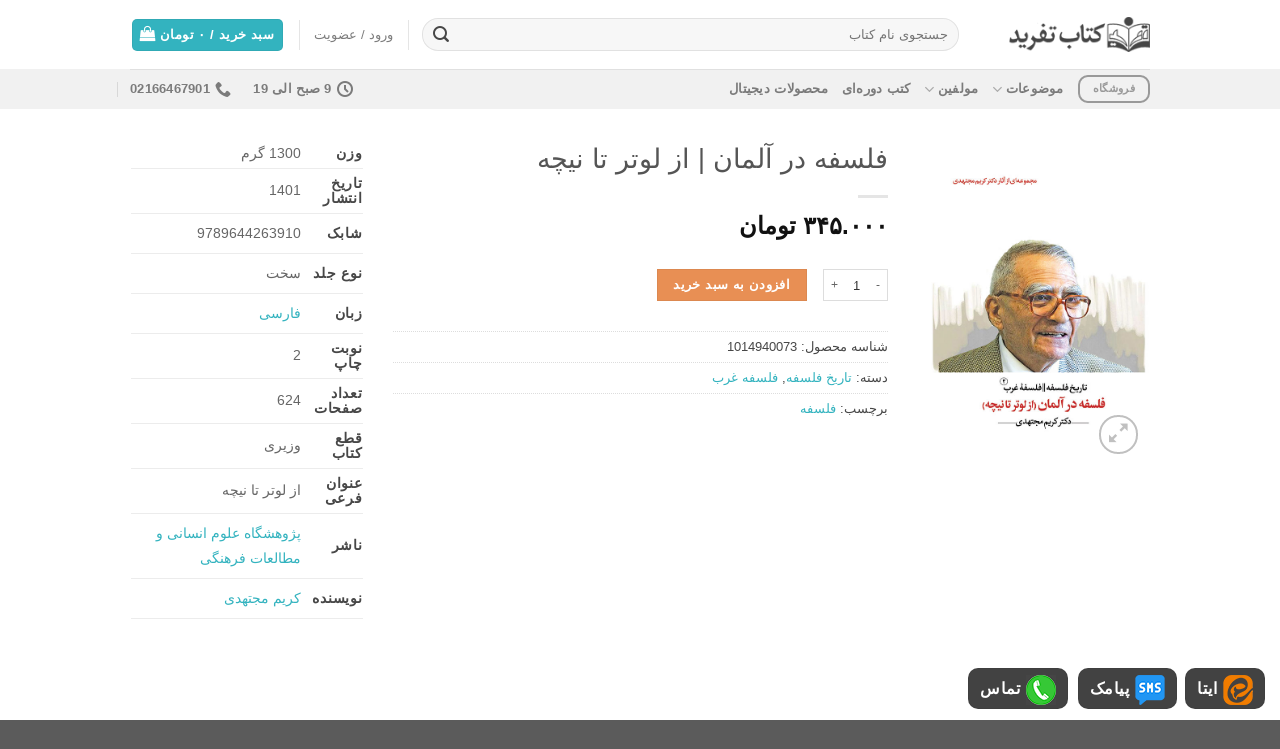

--- FILE ---
content_type: text/html; charset=UTF-8
request_url: https://tafrid.ir/shop/book/%D9%81%D9%84%D8%B3%D9%81%D9%87-%D8%AF%D8%B1-%D8%A2%D9%84%D9%85%D8%A7%D9%86/
body_size: 22828
content:

<!DOCTYPE html>
<html dir="rtl" lang="fa-IR" class="loading-site no-js">
<head>
	<meta charset="UTF-8" />
	<link rel="profile" href="http://gmpg.org/xfn/11" />
	<link rel="pingback" href="https://tafrid.ir/xmlrpc.php" />

	<script>(function(html){html.className = html.className.replace(/\bno-js\b/,'js')})(document.documentElement);</script>
<meta name='robots' content='index, follow, max-image-preview:large, max-snippet:-1, max-video-preview:-1' />
<meta name="viewport" content="width=device-width, initial-scale=1, maximum-scale=1" />
	<!-- This site is optimized with the Yoast SEO Premium plugin v26.4 (Yoast SEO v26.6) - https://yoast.com/wordpress/plugins/seo/ -->
	<title>کتاب فلسفه در آلمان | از لوتر تا نیچه - تفرید</title>
	<meta name="description" content="خرید اینترنتی کتاب فلسفه در آلمان | از لوتر تا نیچه" />
	<link rel="canonical" href="https://tafrid.ir/shop/book/فلسفه-در-آلمان/" />
	<meta property="og:locale" content="fa_IR" />
	<meta property="og:type" content="article" />
	<meta property="og:title" content="فلسفه در آلمان | از لوتر تا نیچه" />
	<meta property="og:description" content="خرید اینترنتی کتاب فلسفه در آلمان | از لوتر تا نیچه" />
	<meta property="og:url" content="https://tafrid.ir/shop/book/فلسفه-در-آلمان/" />
	<meta property="og:site_name" content="تفرید" />
	<meta property="article:modified_time" content="2025-10-01T11:27:56+00:00" />
	<meta property="og:image" content="https://tafrid.ir/wp-content/uploads/2022/06/image_0028.jpg" />
	<meta property="og:image:width" content="140" />
	<meta property="og:image:height" content="200" />
	<meta property="og:image:type" content="image/jpeg" />
	<meta name="twitter:card" content="summary_large_image" />
	<script type="application/ld+json" class="yoast-schema-graph">{"@context":"https://schema.org","@graph":[{"@type":"WebPage","@id":"https://tafrid.ir/shop/book/%d9%81%d9%84%d8%b3%d9%81%d9%87-%d8%af%d8%b1-%d8%a2%d9%84%d9%85%d8%a7%d9%86/","url":"https://tafrid.ir/shop/book/%d9%81%d9%84%d8%b3%d9%81%d9%87-%d8%af%d8%b1-%d8%a2%d9%84%d9%85%d8%a7%d9%86/","name":"کتاب فلسفه در آلمان | از لوتر تا نیچه - تفرید","isPartOf":{"@id":"https://tafrid.ir/#website"},"primaryImageOfPage":{"@id":"https://tafrid.ir/shop/book/%d9%81%d9%84%d8%b3%d9%81%d9%87-%d8%af%d8%b1-%d8%a2%d9%84%d9%85%d8%a7%d9%86/#primaryimage"},"image":{"@id":"https://tafrid.ir/shop/book/%d9%81%d9%84%d8%b3%d9%81%d9%87-%d8%af%d8%b1-%d8%a2%d9%84%d9%85%d8%a7%d9%86/#primaryimage"},"thumbnailUrl":"https://tafrid.ir/wp-content/uploads/2023/03/فلسفه-در-آلمان.jpg","datePublished":"2016-01-06T04:28:00+00:00","dateModified":"2025-10-01T11:27:56+00:00","description":"خرید اینترنتی کتاب فلسفه در آلمان | از لوتر تا نیچه","breadcrumb":{"@id":"https://tafrid.ir/shop/book/%d9%81%d9%84%d8%b3%d9%81%d9%87-%d8%af%d8%b1-%d8%a2%d9%84%d9%85%d8%a7%d9%86/#breadcrumb"},"inLanguage":"fa-IR","potentialAction":[{"@type":"ReadAction","target":["https://tafrid.ir/shop/book/%d9%81%d9%84%d8%b3%d9%81%d9%87-%d8%af%d8%b1-%d8%a2%d9%84%d9%85%d8%a7%d9%86/"]}]},{"@type":"ImageObject","inLanguage":"fa-IR","@id":"https://tafrid.ir/shop/book/%d9%81%d9%84%d8%b3%d9%81%d9%87-%d8%af%d8%b1-%d8%a2%d9%84%d9%85%d8%a7%d9%86/#primaryimage","url":"https://tafrid.ir/wp-content/uploads/2023/03/فلسفه-در-آلمان.jpg","contentUrl":"https://tafrid.ir/wp-content/uploads/2023/03/فلسفه-در-آلمان.jpg","width":573,"height":800,"caption":"فلسففه در آلمان | از لوتر تا نیچه"},{"@type":"BreadcrumbList","@id":"https://tafrid.ir/shop/book/%d9%81%d9%84%d8%b3%d9%81%d9%87-%d8%af%d8%b1-%d8%a2%d9%84%d9%85%d8%a7%d9%86/#breadcrumb","itemListElement":[{"@type":"ListItem","position":1,"name":"خانه","item":"https://tafrid.ir/"},{"@type":"ListItem","position":2,"name":"فروشگاه","item":"http://tafrid.ir/shop/"},{"@type":"ListItem","position":3,"name":"فلسفه در آلمان | از لوتر تا نیچه"}]},{"@type":"WebSite","@id":"https://tafrid.ir/#website","url":"https://tafrid.ir/","name":"تفرید","description":"فروش کتاب های علامه حسن زاده آملی، علامه جوادی آملی، استاد صمدی آملی","publisher":{"@id":"https://tafrid.ir/#organization"},"potentialAction":[{"@type":"SearchAction","target":{"@type":"EntryPoint","urlTemplate":"https://tafrid.ir/?s={search_term_string}"},"query-input":{"@type":"PropertyValueSpecification","valueRequired":true,"valueName":"search_term_string"}}],"inLanguage":"fa-IR"},{"@type":"Organization","@id":"https://tafrid.ir/#organization","name":"تفرید","url":"https://tafrid.ir/","logo":{"@type":"ImageObject","inLanguage":"fa-IR","@id":"https://tafrid.ir/#/schema/logo/image/","url":"https://tafrid.ir/wp-content/uploads/2022/08/logo-tafrid-1.jpg","contentUrl":"https://tafrid.ir/wp-content/uploads/2022/08/logo-tafrid-1.jpg","width":700,"height":700,"caption":"تفرید"},"image":{"@id":"https://tafrid.ir/#/schema/logo/image/"}}]}</script>
	<!-- / Yoast SEO Premium plugin. -->


<link rel='dns-prefetch' href='//cdn.jsdelivr.net' />
<link rel='prefetch' href='https://tafrid.ir/wp-content/themes/flatsome/assets/js/chunk.countup.js?ver=3.16.2' />
<link rel='prefetch' href='https://tafrid.ir/wp-content/themes/flatsome/assets/js/chunk.sticky-sidebar.js?ver=3.16.2' />
<link rel='prefetch' href='https://tafrid.ir/wp-content/themes/flatsome/assets/js/chunk.tooltips.js?ver=3.16.2' />
<link rel='prefetch' href='https://tafrid.ir/wp-content/themes/flatsome/assets/js/chunk.vendors-popups.js?ver=3.16.2' />
<link rel='prefetch' href='https://tafrid.ir/wp-content/themes/flatsome/assets/js/chunk.vendors-slider.js?ver=3.16.2' />
<link rel="alternate" type="application/rss+xml" title="تفرید &raquo; خوراک" href="https://tafrid.ir/feed/" />
<link rel="alternate" type="application/rss+xml" title="تفرید &raquo; خوراک دیدگاه‌ها" href="https://tafrid.ir/comments/feed/" />
<link rel="alternate" title="oEmbed (JSON)" type="application/json+oembed" href="https://tafrid.ir/wp-json/oembed/1.0/embed?url=https%3A%2F%2Ftafrid.ir%2Fshop%2Fbook%2F%25d9%2581%25d9%2584%25d8%25b3%25d9%2581%25d9%2587-%25d8%25af%25d8%25b1-%25d8%25a2%25d9%2584%25d9%2585%25d8%25a7%25d9%2586%2F" />
<link rel="alternate" title="oEmbed (XML)" type="text/xml+oembed" href="https://tafrid.ir/wp-json/oembed/1.0/embed?url=https%3A%2F%2Ftafrid.ir%2Fshop%2Fbook%2F%25d9%2581%25d9%2584%25d8%25b3%25d9%2581%25d9%2587-%25d8%25af%25d8%25b1-%25d8%25a2%25d9%2584%25d9%2585%25d8%25a7%25d9%2586%2F&#038;format=xml" />
<style id='wp-img-auto-sizes-contain-inline-css' type='text/css'>
img:is([sizes=auto i],[sizes^="auto," i]){contain-intrinsic-size:3000px 1500px}
/*# sourceURL=wp-img-auto-sizes-contain-inline-css */
</style>
<style id='classic-theme-styles-inline-css' type='text/css'>
/*! This file is auto-generated */
.wp-block-button__link{color:#fff;background-color:#32373c;border-radius:9999px;box-shadow:none;text-decoration:none;padding:calc(.667em + 2px) calc(1.333em + 2px);font-size:1.125em}.wp-block-file__button{background:#32373c;color:#fff;text-decoration:none}
/*# sourceURL=/wp-includes/css/classic-themes.min.css */
</style>
<style id='woocommerce-inline-inline-css' type='text/css'>
.woocommerce form .form-row .required { visibility: visible; }
/*# sourceURL=woocommerce-inline-inline-css */
</style>
<link rel='stylesheet' id='url-shortify-css' href='https://tafrid.ir/wp-content/plugins/url-shortify/lite/dist/styles/url-shortify.css?ver=1.11.4' type='text/css' media='all' />
<link rel='stylesheet' id='fwduvp_uvp_css-css' href='https://tafrid.ir/wp-content/plugins/fwduvp/css/fwduvp.css?ver=8.0' type='text/css' media='all' />
<link rel='stylesheet' id='flatsome-main-rtl-css' href='https://tafrid.ir/wp-content/themes/flatsome/assets/css/flatsome-rtl.css?ver=3.16.2' type='text/css' media='all' />
<style id='flatsome-main-inline-css' type='text/css'>
@font-face {
				font-family: "fl-icons";
				font-display: block;
				src: url(https://tafrid.ir/wp-content/themes/flatsome/assets/css/icons/fl-icons.eot?v=3.16.2);
				src:
					url(https://tafrid.ir/wp-content/themes/flatsome/assets/css/icons/fl-icons.eot#iefix?v=3.16.2) format("embedded-opentype"),
					url(https://tafrid.ir/wp-content/themes/flatsome/assets/css/icons/fl-icons.woff2?v=3.16.2) format("woff2"),
					url(https://tafrid.ir/wp-content/themes/flatsome/assets/css/icons/fl-icons.ttf?v=3.16.2) format("truetype"),
					url(https://tafrid.ir/wp-content/themes/flatsome/assets/css/icons/fl-icons.woff?v=3.16.2) format("woff"),
					url(https://tafrid.ir/wp-content/themes/flatsome/assets/css/icons/fl-icons.svg?v=3.16.2#fl-icons) format("svg");
			}
/*# sourceURL=flatsome-main-inline-css */
</style>
<link rel='stylesheet' id='flatsome-shop-rtl-css' href='https://tafrid.ir/wp-content/themes/flatsome/assets/css/flatsome-shop-rtl.css?ver=3.16.2' type='text/css' media='all' />
<link rel='stylesheet' id='flatsome-style-css' href='https://tafrid.ir/wp-content/themes/flatsome-child/style.css?ver=3.0' type='text/css' media='all' />
<script type="text/javascript" src="https://tafrid.ir/wp-includes/js/jquery/jquery.min.js?ver=3.7.1" id="jquery-core-js"></script>
<script type="text/javascript" src="https://tafrid.ir/wp-content/plugins/woocommerce/assets/js/jquery-blockui/jquery.blockUI.min.js?ver=2.7.0-wc.10.4.2" id="wc-jquery-blockui-js" defer="defer" data-wp-strategy="defer"></script>
<script type="text/javascript" id="wc-add-to-cart-js-extra">
/* <![CDATA[ */
var wc_add_to_cart_params = {"ajax_url":"/wp-admin/admin-ajax.php","wc_ajax_url":"/?wc-ajax=%%endpoint%%","i18n_view_cart":"\u0645\u0634\u0627\u0647\u062f\u0647 \u0633\u0628\u062f \u062e\u0631\u06cc\u062f","cart_url":"https://tafrid.ir/cart/","is_cart":"","cart_redirect_after_add":"no"};
//# sourceURL=wc-add-to-cart-js-extra
/* ]]> */
</script>
<script type="text/javascript" src="https://tafrid.ir/wp-content/plugins/woocommerce/assets/js/frontend/add-to-cart.min.js?ver=10.4.2" id="wc-add-to-cart-js" defer="defer" data-wp-strategy="defer"></script>
<script type="text/javascript" id="wc-single-product-js-extra">
/* <![CDATA[ */
var wc_single_product_params = {"i18n_required_rating_text":"\u062e\u0648\u0627\u0647\u0634\u0645\u0646\u062f\u06cc\u0645 \u06cc\u06a9 \u0631\u062a\u0628\u0647 \u0631\u0627 \u0627\u0646\u062a\u062e\u0627\u0628 \u06a9\u0646\u06cc\u062f","i18n_rating_options":["1 of 5 stars","2 of 5 stars","3 of 5 stars","4 of 5 stars","5 of 5 stars"],"i18n_product_gallery_trigger_text":"\u0645\u0634\u0627\u0647\u062f\u0647 \u06af\u0627\u0644\u0631\u06cc \u062a\u0635\u0627\u0648\u06cc\u0631 \u062f\u0631 \u062d\u0627\u0644\u062a \u062a\u0645\u0627\u0645 \u0635\u0641\u062d\u0647","review_rating_required":"yes","flexslider":{"rtl":true,"animation":"slide","smoothHeight":true,"directionNav":false,"controlNav":"thumbnails","slideshow":false,"animationSpeed":500,"animationLoop":false,"allowOneSlide":false},"zoom_enabled":"","zoom_options":[],"photoswipe_enabled":"","photoswipe_options":{"shareEl":false,"closeOnScroll":false,"history":false,"hideAnimationDuration":0,"showAnimationDuration":0},"flexslider_enabled":""};
//# sourceURL=wc-single-product-js-extra
/* ]]> */
</script>
<script type="text/javascript" src="https://tafrid.ir/wp-content/plugins/woocommerce/assets/js/frontend/single-product.min.js?ver=10.4.2" id="wc-single-product-js" defer="defer" data-wp-strategy="defer"></script>
<script type="text/javascript" src="https://tafrid.ir/wp-content/plugins/woocommerce/assets/js/js-cookie/js.cookie.min.js?ver=2.1.4-wc.10.4.2" id="wc-js-cookie-js" defer="defer" data-wp-strategy="defer"></script>
<script type="text/javascript" id="woocommerce-js-extra">
/* <![CDATA[ */
var woocommerce_params = {"ajax_url":"/wp-admin/admin-ajax.php","wc_ajax_url":"/?wc-ajax=%%endpoint%%","i18n_password_show":"\u0646\u0645\u0627\u06cc\u0634 \u0631\u0645\u0632\u0639\u0628\u0648\u0631","i18n_password_hide":"Hide password"};
//# sourceURL=woocommerce-js-extra
/* ]]> */
</script>
<script type="text/javascript" src="https://tafrid.ir/wp-content/plugins/woocommerce/assets/js/frontend/woocommerce.min.js?ver=10.4.2" id="woocommerce-js" defer="defer" data-wp-strategy="defer"></script>
<script type="text/javascript" id="url-shortify-js-extra">
/* <![CDATA[ */
var usParams = {"ajaxurl":"https://tafrid.ir/wp-admin/admin-ajax.php"};
//# sourceURL=url-shortify-js-extra
/* ]]> */
</script>
<script type="text/javascript" src="https://tafrid.ir/wp-content/plugins/url-shortify/lite/dist/scripts/url-shortify.js?ver=1.11.4" id="url-shortify-js"></script>
<script type="text/javascript" src="https://tafrid.ir/wp-content/plugins/fwduvp/js/FWDUVP.js?ver=8.0" id="fwduvp_uvp_script-js"></script>
<link rel="https://api.w.org/" href="https://tafrid.ir/wp-json/" /><link rel="alternate" title="JSON" type="application/json" href="https://tafrid.ir/wp-json/wp/v2/product/2113" /><link rel="EditURI" type="application/rsd+xml" title="RSD" href="https://tafrid.ir/xmlrpc.php?rsd" />
<meta name="generator" content="WordPress 6.9" />
<meta name="generator" content="WooCommerce 10.4.2" />
<link rel='shortlink' href='https://tafrid.ir/?p=2113' />
<script async src="https://www.googletagmanager.com/gtag/js?id=G-1ZJHVPVYEN"></script>
<script>
  window.dataLayer = window.dataLayer || [];
  function gtag(){dataLayer.push(arguments);}
  gtag('js', new Date());
  gtag('config', 'G-1ZJHVPVYEN');
</script> 





<style>.bg{opacity: 0; transition: opacity 1s; -webkit-transition: opacity 1s;} .bg-loaded{opacity: 1;}</style>	<noscript><style>.woocommerce-product-gallery{ opacity: 1 !important; }</style></noscript>
	<link rel="icon" href="https://tafrid.ir/wp-content/uploads/2025/12/cropped-fav-05-32x32.png" sizes="32x32" />
<link rel="icon" href="https://tafrid.ir/wp-content/uploads/2025/12/cropped-fav-05-192x192.png" sizes="192x192" />
<link rel="apple-touch-icon" href="https://tafrid.ir/wp-content/uploads/2025/12/cropped-fav-05-180x180.png" />
<meta name="msapplication-TileImage" content="https://tafrid.ir/wp-content/uploads/2025/12/cropped-fav-05-270x270.png" />
<style>.shorten_url { 
	   padding: 10px 10px 10px 10px ; 
	   border: 1px solid #AAAAAA ; 
	   background-color: #EEEEEE ;
}</style><style id="custom-css" type="text/css">:root {--primary-color: #33b3bf;}.container-width, .full-width .ubermenu-nav, .container, .row{max-width: 1050px}.row.row-collapse{max-width: 1020px}.row.row-small{max-width: 1042.5px}.row.row-large{max-width: 1080px}.header-main{height: 69px}#logo img{max-height: 69px}#logo{width:161px;}#logo a{max-width:141px;}.header-top{min-height: 31px}.transparent .header-main{height: 90px}.transparent #logo img{max-height: 90px}.has-transparent + .page-title:first-of-type,.has-transparent + #main > .page-title,.has-transparent + #main > div > .page-title,.has-transparent + #main .page-header-wrapper:first-of-type .page-title{padding-top: 140px;}.header.show-on-scroll,.stuck .header-main{height:68px!important}.stuck #logo img{max-height: 68px!important}.search-form{ width: 98%;}.header-bottom {background-color: #f1f1f1}.stuck .header-main .nav > li > a{line-height: 50px }@media (max-width: 549px) {.header-main{height: 50px}#logo img{max-height: 50px}}.nav-dropdown{font-size:100%}.nav-dropdown-has-arrow li.has-dropdown:after{border-bottom-color: #f1f1f1;}.nav .nav-dropdown{background-color: #f1f1f1}/* Color */.accordion-title.active, .has-icon-bg .icon .icon-inner,.logo a, .primary.is-underline, .primary.is-link, .badge-outline .badge-inner, .nav-outline > li.active> a,.nav-outline >li.active > a, .cart-icon strong,[data-color='primary'], .is-outline.primary{color: #33b3bf;}/* Color !important */[data-text-color="primary"]{color: #33b3bf!important;}/* Background Color */[data-text-bg="primary"]{background-color: #33b3bf;}/* Background */.scroll-to-bullets a,.featured-title, .label-new.menu-item > a:after, .nav-pagination > li > .current,.nav-pagination > li > span:hover,.nav-pagination > li > a:hover,.has-hover:hover .badge-outline .badge-inner,button[type="submit"], .button.wc-forward:not(.checkout):not(.checkout-button), .button.submit-button, .button.primary:not(.is-outline),.featured-table .title,.is-outline:hover, .has-icon:hover .icon-label,.nav-dropdown-bold .nav-column li > a:hover, .nav-dropdown.nav-dropdown-bold > li > a:hover, .nav-dropdown-bold.dark .nav-column li > a:hover, .nav-dropdown.nav-dropdown-bold.dark > li > a:hover, .header-vertical-menu__opener ,.is-outline:hover, .tagcloud a:hover,.grid-tools a, input[type='submit']:not(.is-form), .box-badge:hover .box-text, input.button.alt,.nav-box > li > a:hover,.nav-box > li.active > a,.nav-pills > li.active > a ,.current-dropdown .cart-icon strong, .cart-icon:hover strong, .nav-line-bottom > li > a:before, .nav-line-grow > li > a:before, .nav-line > li > a:before,.banner, .header-top, .slider-nav-circle .flickity-prev-next-button:hover svg, .slider-nav-circle .flickity-prev-next-button:hover .arrow, .primary.is-outline:hover, .button.primary:not(.is-outline), input[type='submit'].primary, input[type='submit'].primary, input[type='reset'].button, input[type='button'].primary, .badge-inner{background-color: #33b3bf;}/* Border */.nav-vertical.nav-tabs > li.active > a,.scroll-to-bullets a.active,.nav-pagination > li > .current,.nav-pagination > li > span:hover,.nav-pagination > li > a:hover,.has-hover:hover .badge-outline .badge-inner,.accordion-title.active,.featured-table,.is-outline:hover, .tagcloud a:hover,blockquote, .has-border, .cart-icon strong:after,.cart-icon strong,.blockUI:before, .processing:before,.loading-spin, .slider-nav-circle .flickity-prev-next-button:hover svg, .slider-nav-circle .flickity-prev-next-button:hover .arrow, .primary.is-outline:hover{border-color: #33b3bf}.nav-tabs > li.active > a{border-top-color: #33b3bf}.widget_shopping_cart_content .blockUI.blockOverlay:before { border-left-color: #33b3bf }.woocommerce-checkout-review-order .blockUI.blockOverlay:before { border-left-color: #33b3bf }/* Fill */.slider .flickity-prev-next-button:hover svg,.slider .flickity-prev-next-button:hover .arrow{fill: #33b3bf;}/* Focus */.primary:focus-visible, .submit-button:focus-visible, button[type="submit"]:focus-visible { outline-color: #33b3bf!important; }/* Background Color */[data-icon-label]:after, .secondary.is-underline:hover,.secondary.is-outline:hover,.icon-label,.button.secondary:not(.is-outline),.button.alt:not(.is-outline), .badge-inner.on-sale, .button.checkout, .single_add_to_cart_button, .current .breadcrumb-step{ background-color:#e88f54; }[data-text-bg="secondary"]{background-color: #e88f54;}/* Color */.secondary.is-underline,.secondary.is-link, .secondary.is-outline,.stars a.active, .star-rating:before, .woocommerce-page .star-rating:before,.star-rating span:before, .color-secondary{color: #e88f54}/* Color !important */[data-text-color="secondary"]{color: #e88f54!important;}/* Border */.secondary.is-outline:hover{border-color:#e88f54}/* Focus */.secondary:focus-visible, .alt:focus-visible { outline-color: #e88f54!important; }body{color: #474747}.breadcrumbs{text-transform: none;}button,.button{text-transform: none;}.nav > li > a, .links > li > a{text-transform: none;}.section-title span{text-transform: none;}h3.widget-title,span.widget-title{text-transform: none;}a{color: #33b3bf;}a:hover{color: #218c96;}.tagcloud a:hover{border-color: #218c96;background-color: #218c96;}.has-equal-box-heights .box-image {padding-top: 142%;}@media screen and (min-width: 550px){.products .box-vertical .box-image{min-width: 0px!important;width: 0px!important;}}.footer-1{background-color: #33b3bf}.footer-2{background-color: #ffffff}button[name='update_cart'] { display: none; }.header-vertical-menu__opener {width: 97px}.header-vertical-menu__fly-out {width: 97px}.nav-vertical-fly-out > li + li {border-top-width: 1px; border-top-style: solid;}.label-new.menu-item > a:after{content:"جدید";}.label-hot.menu-item > a:after{content:"جدید";}.label-sale.menu-item > a:after{content:"حراج";}.label-popular.menu-item > a:after{content:"محبوب";}</style><style id="infinite-scroll-css" type="text/css">.page-load-status,.archive .woocommerce-pagination {display: none;}</style><style id="kirki-inline-styles"></style><link rel='stylesheet' id='wc-blocks-style-rtl-css' href='https://tafrid.ir/wp-content/plugins/woocommerce/assets/client/blocks/wc-blocks-rtl.css?ver=wc-10.4.2' type='text/css' media='all' />
<style id='global-styles-inline-css' type='text/css'>
:root{--wp--preset--aspect-ratio--square: 1;--wp--preset--aspect-ratio--4-3: 4/3;--wp--preset--aspect-ratio--3-4: 3/4;--wp--preset--aspect-ratio--3-2: 3/2;--wp--preset--aspect-ratio--2-3: 2/3;--wp--preset--aspect-ratio--16-9: 16/9;--wp--preset--aspect-ratio--9-16: 9/16;--wp--preset--color--black: #000000;--wp--preset--color--cyan-bluish-gray: #abb8c3;--wp--preset--color--white: #ffffff;--wp--preset--color--pale-pink: #f78da7;--wp--preset--color--vivid-red: #cf2e2e;--wp--preset--color--luminous-vivid-orange: #ff6900;--wp--preset--color--luminous-vivid-amber: #fcb900;--wp--preset--color--light-green-cyan: #7bdcb5;--wp--preset--color--vivid-green-cyan: #00d084;--wp--preset--color--pale-cyan-blue: #8ed1fc;--wp--preset--color--vivid-cyan-blue: #0693e3;--wp--preset--color--vivid-purple: #9b51e0;--wp--preset--gradient--vivid-cyan-blue-to-vivid-purple: linear-gradient(135deg,rgb(6,147,227) 0%,rgb(155,81,224) 100%);--wp--preset--gradient--light-green-cyan-to-vivid-green-cyan: linear-gradient(135deg,rgb(122,220,180) 0%,rgb(0,208,130) 100%);--wp--preset--gradient--luminous-vivid-amber-to-luminous-vivid-orange: linear-gradient(135deg,rgb(252,185,0) 0%,rgb(255,105,0) 100%);--wp--preset--gradient--luminous-vivid-orange-to-vivid-red: linear-gradient(135deg,rgb(255,105,0) 0%,rgb(207,46,46) 100%);--wp--preset--gradient--very-light-gray-to-cyan-bluish-gray: linear-gradient(135deg,rgb(238,238,238) 0%,rgb(169,184,195) 100%);--wp--preset--gradient--cool-to-warm-spectrum: linear-gradient(135deg,rgb(74,234,220) 0%,rgb(151,120,209) 20%,rgb(207,42,186) 40%,rgb(238,44,130) 60%,rgb(251,105,98) 80%,rgb(254,248,76) 100%);--wp--preset--gradient--blush-light-purple: linear-gradient(135deg,rgb(255,206,236) 0%,rgb(152,150,240) 100%);--wp--preset--gradient--blush-bordeaux: linear-gradient(135deg,rgb(254,205,165) 0%,rgb(254,45,45) 50%,rgb(107,0,62) 100%);--wp--preset--gradient--luminous-dusk: linear-gradient(135deg,rgb(255,203,112) 0%,rgb(199,81,192) 50%,rgb(65,88,208) 100%);--wp--preset--gradient--pale-ocean: linear-gradient(135deg,rgb(255,245,203) 0%,rgb(182,227,212) 50%,rgb(51,167,181) 100%);--wp--preset--gradient--electric-grass: linear-gradient(135deg,rgb(202,248,128) 0%,rgb(113,206,126) 100%);--wp--preset--gradient--midnight: linear-gradient(135deg,rgb(2,3,129) 0%,rgb(40,116,252) 100%);--wp--preset--font-size--small: 13px;--wp--preset--font-size--medium: 20px;--wp--preset--font-size--large: 36px;--wp--preset--font-size--x-large: 42px;--wp--preset--spacing--20: 0.44rem;--wp--preset--spacing--30: 0.67rem;--wp--preset--spacing--40: 1rem;--wp--preset--spacing--50: 1.5rem;--wp--preset--spacing--60: 2.25rem;--wp--preset--spacing--70: 3.38rem;--wp--preset--spacing--80: 5.06rem;--wp--preset--shadow--natural: 6px 6px 9px rgba(0, 0, 0, 0.2);--wp--preset--shadow--deep: 12px 12px 50px rgba(0, 0, 0, 0.4);--wp--preset--shadow--sharp: 6px 6px 0px rgba(0, 0, 0, 0.2);--wp--preset--shadow--outlined: 6px 6px 0px -3px rgb(255, 255, 255), 6px 6px rgb(0, 0, 0);--wp--preset--shadow--crisp: 6px 6px 0px rgb(0, 0, 0);}:where(.is-layout-flex){gap: 0.5em;}:where(.is-layout-grid){gap: 0.5em;}body .is-layout-flex{display: flex;}.is-layout-flex{flex-wrap: wrap;align-items: center;}.is-layout-flex > :is(*, div){margin: 0;}body .is-layout-grid{display: grid;}.is-layout-grid > :is(*, div){margin: 0;}:where(.wp-block-columns.is-layout-flex){gap: 2em;}:where(.wp-block-columns.is-layout-grid){gap: 2em;}:where(.wp-block-post-template.is-layout-flex){gap: 1.25em;}:where(.wp-block-post-template.is-layout-grid){gap: 1.25em;}.has-black-color{color: var(--wp--preset--color--black) !important;}.has-cyan-bluish-gray-color{color: var(--wp--preset--color--cyan-bluish-gray) !important;}.has-white-color{color: var(--wp--preset--color--white) !important;}.has-pale-pink-color{color: var(--wp--preset--color--pale-pink) !important;}.has-vivid-red-color{color: var(--wp--preset--color--vivid-red) !important;}.has-luminous-vivid-orange-color{color: var(--wp--preset--color--luminous-vivid-orange) !important;}.has-luminous-vivid-amber-color{color: var(--wp--preset--color--luminous-vivid-amber) !important;}.has-light-green-cyan-color{color: var(--wp--preset--color--light-green-cyan) !important;}.has-vivid-green-cyan-color{color: var(--wp--preset--color--vivid-green-cyan) !important;}.has-pale-cyan-blue-color{color: var(--wp--preset--color--pale-cyan-blue) !important;}.has-vivid-cyan-blue-color{color: var(--wp--preset--color--vivid-cyan-blue) !important;}.has-vivid-purple-color{color: var(--wp--preset--color--vivid-purple) !important;}.has-black-background-color{background-color: var(--wp--preset--color--black) !important;}.has-cyan-bluish-gray-background-color{background-color: var(--wp--preset--color--cyan-bluish-gray) !important;}.has-white-background-color{background-color: var(--wp--preset--color--white) !important;}.has-pale-pink-background-color{background-color: var(--wp--preset--color--pale-pink) !important;}.has-vivid-red-background-color{background-color: var(--wp--preset--color--vivid-red) !important;}.has-luminous-vivid-orange-background-color{background-color: var(--wp--preset--color--luminous-vivid-orange) !important;}.has-luminous-vivid-amber-background-color{background-color: var(--wp--preset--color--luminous-vivid-amber) !important;}.has-light-green-cyan-background-color{background-color: var(--wp--preset--color--light-green-cyan) !important;}.has-vivid-green-cyan-background-color{background-color: var(--wp--preset--color--vivid-green-cyan) !important;}.has-pale-cyan-blue-background-color{background-color: var(--wp--preset--color--pale-cyan-blue) !important;}.has-vivid-cyan-blue-background-color{background-color: var(--wp--preset--color--vivid-cyan-blue) !important;}.has-vivid-purple-background-color{background-color: var(--wp--preset--color--vivid-purple) !important;}.has-black-border-color{border-color: var(--wp--preset--color--black) !important;}.has-cyan-bluish-gray-border-color{border-color: var(--wp--preset--color--cyan-bluish-gray) !important;}.has-white-border-color{border-color: var(--wp--preset--color--white) !important;}.has-pale-pink-border-color{border-color: var(--wp--preset--color--pale-pink) !important;}.has-vivid-red-border-color{border-color: var(--wp--preset--color--vivid-red) !important;}.has-luminous-vivid-orange-border-color{border-color: var(--wp--preset--color--luminous-vivid-orange) !important;}.has-luminous-vivid-amber-border-color{border-color: var(--wp--preset--color--luminous-vivid-amber) !important;}.has-light-green-cyan-border-color{border-color: var(--wp--preset--color--light-green-cyan) !important;}.has-vivid-green-cyan-border-color{border-color: var(--wp--preset--color--vivid-green-cyan) !important;}.has-pale-cyan-blue-border-color{border-color: var(--wp--preset--color--pale-cyan-blue) !important;}.has-vivid-cyan-blue-border-color{border-color: var(--wp--preset--color--vivid-cyan-blue) !important;}.has-vivid-purple-border-color{border-color: var(--wp--preset--color--vivid-purple) !important;}.has-vivid-cyan-blue-to-vivid-purple-gradient-background{background: var(--wp--preset--gradient--vivid-cyan-blue-to-vivid-purple) !important;}.has-light-green-cyan-to-vivid-green-cyan-gradient-background{background: var(--wp--preset--gradient--light-green-cyan-to-vivid-green-cyan) !important;}.has-luminous-vivid-amber-to-luminous-vivid-orange-gradient-background{background: var(--wp--preset--gradient--luminous-vivid-amber-to-luminous-vivid-orange) !important;}.has-luminous-vivid-orange-to-vivid-red-gradient-background{background: var(--wp--preset--gradient--luminous-vivid-orange-to-vivid-red) !important;}.has-very-light-gray-to-cyan-bluish-gray-gradient-background{background: var(--wp--preset--gradient--very-light-gray-to-cyan-bluish-gray) !important;}.has-cool-to-warm-spectrum-gradient-background{background: var(--wp--preset--gradient--cool-to-warm-spectrum) !important;}.has-blush-light-purple-gradient-background{background: var(--wp--preset--gradient--blush-light-purple) !important;}.has-blush-bordeaux-gradient-background{background: var(--wp--preset--gradient--blush-bordeaux) !important;}.has-luminous-dusk-gradient-background{background: var(--wp--preset--gradient--luminous-dusk) !important;}.has-pale-ocean-gradient-background{background: var(--wp--preset--gradient--pale-ocean) !important;}.has-electric-grass-gradient-background{background: var(--wp--preset--gradient--electric-grass) !important;}.has-midnight-gradient-background{background: var(--wp--preset--gradient--midnight) !important;}.has-small-font-size{font-size: var(--wp--preset--font-size--small) !important;}.has-medium-font-size{font-size: var(--wp--preset--font-size--medium) !important;}.has-large-font-size{font-size: var(--wp--preset--font-size--large) !important;}.has-x-large-font-size{font-size: var(--wp--preset--font-size--x-large) !important;}
/*# sourceURL=global-styles-inline-css */
</style>
<meta name="generator" content="WP Rocket 3.20.2" data-wpr-features="wpr_preload_links wpr_desktop" /></head>

<body class="rtl wp-singular product-template-default single single-product postid-2113 wp-theme-flatsome wp-child-theme-flatsome-child theme-flatsome woocommerce woocommerce-page woocommerce-no-js full-width mobile-submenu-toggle has-lightbox">

<!-- <a href="https://wa.me/989125251136" class="wtsp-stick button"><img src="http://tafrid.ir/wp-content/uploads/2022/06/Whatsapp-stickk.png">واتساپ</a> -->
<a href="https://eitaa.com/tafridadmin" class="wtsp-stick button" style="
right: 15px;"><img src="https://tafrid.ir/wp-content/uploads/2022/11/eitaalogo.png">ایتا</a>
<a href="sms:+989125251136" class="wtsp-stick button" style="
right: 103px;"><img src="https://tafrid.ir/wp-content/uploads/2022/11/smslogo.png">پیامک</a>
<a href="tel:+989125251136" class="wtsp-stick button" style="
right: 212px;"><img src="https://tafrid.ir/wp-content/uploads/2022/11/tel-logo.png">تماس</a>
<a class="skip-link screen-reader-text" href="#main">به محتوا بروید</a>

<div data-rocket-location-hash="99bb46786fd5bd31bcd7bdc067ad247a" id="wrapper">

	
	<header data-rocket-location-hash="6a0fd4a8eb350bbe194dc11a5795600d" id="header" class="header has-sticky sticky-fade sticky-hide-on-scroll">
		<div data-rocket-location-hash="d53b06ca13945ed03e70ba4a94347bcf" class="header-wrapper">
			<div id="masthead" class="header-main ">
      <div class="header-inner flex-row container logo-left medium-logo-center" role="navigation">

          <!-- Logo -->
          <div id="logo" class="flex-col logo">
            
<!-- Header logo -->
<a href="https://tafrid.ir/" title="تفرید - فروش کتاب های علامه حسن زاده آملی، علامه جوادی آملی، استاد صمدی آملی" rel="home">
		<img width="160" height="40" src="https://tafrid.ir/wp-content/uploads/2022/05/logo.png" class="header_logo header-logo" alt="تفرید"/><img  width="160" height="40" src="https://tafrid.ir/wp-content/uploads/2022/05/logo.png" class="header-logo-dark" alt="تفرید"/></a>
          </div>

          <!-- Mobile Left Elements -->
          <div class="flex-col show-for-medium flex-left">
            <ul class="mobile-nav nav nav-left ">
              <li class="nav-icon has-icon">
  <div class="header-button">		<a href="#" data-open="#main-menu" data-pos="left" data-bg="main-menu-overlay" data-color="" class="icon primary button round is-small" aria-label="منو" aria-controls="main-menu" aria-expanded="false">

		  <i class="icon-menu" ></i>
		  <span class="menu-title uppercase hide-for-small">منو</span>		</a>
	 </div> </li>
            </ul>
          </div>

          <!-- Left Elements -->
          <div class="flex-col hide-for-medium flex-left
            flex-grow">
            <ul class="header-nav header-nav-main nav nav-left " >
              <li class="header-search-form search-form html relative has-icon">
	<div class="header-search-form-wrapper">
		<div class="searchform-wrapper ux-search-box relative form-flat is-normal"><form role="search" method="get" class="searchform" action="https://tafrid.ir/">
	<div class="flex-row relative">
						<div class="flex-col flex-grow">
			<label class="screen-reader-text" for="woocommerce-product-search-field-0">جستجو برای:</label>
			<input type="search" id="woocommerce-product-search-field-0" class="search-field mb-0" placeholder="جستجوی نام کتاب" value="" name="s" />
			<input type="hidden" name="post_type" value="product" />
					</div>
		<div class="flex-col">
			<button type="submit" value="جستجو" class="ux-search-submit submit-button secondary button  icon mb-0" aria-label="ارسال">
				<i class="icon-search" ></i>			</button>
		</div>
	</div>
	<div class="live-search-results text-left z-top"></div>
</form>
</div>	</div>
</li>
            </ul>
          </div>

          <!-- Right Elements -->
          <div class="flex-col hide-for-medium flex-right">
            <ul class="header-nav header-nav-main nav nav-right ">
              <li class="header-divider"></li><li class="account-item has-icon
    "
>

<a href="https://tafrid.ir/my-account/"
    class="nav-top-link nav-top-not-logged-in is-small"
      >
    <span>
    ورود     / عضویت  </span>
  
</a>



</li>
<li class="header-divider"></li><li class="cart-item has-icon has-dropdown">
<div class="header-button">
<a href="https://tafrid.ir/cart/" title="سبد خرید" class="header-cart-link icon primary button round is-small">


<span class="header-cart-title">
   سبد خرید   /      <span class="cart-price"><span class="woocommerce-Price-amount amount"><bdi>۰&nbsp;<span class="woocommerce-Price-currencySymbol">تومان</span></bdi></span></span>
  </span>

    <i class="icon-shopping-bag"
    data-icon-label="0">
  </i>
  </a>
</div>
 <ul class="nav-dropdown nav-dropdown-simple">
    <li class="html widget_shopping_cart">
      <div class="widget_shopping_cart_content">
        

	<p class="woocommerce-mini-cart__empty-message">سبد خرید شما خالی است.</p>


      </div>
    </li>
     </ul>

</li>
            </ul>
          </div>

          <!-- Mobile Right Elements -->
          <div class="flex-col show-for-medium flex-right">
            <ul class="mobile-nav nav nav-right ">
              <li class="cart-item has-icon">

<div class="header-button">      <a href="https://tafrid.ir/cart/" class="header-cart-link off-canvas-toggle nav-top-link icon primary button round is-small" data-open="#cart-popup" data-class="off-canvas-cart" title="سبد خرید" data-pos="right">
  
    <i class="icon-shopping-bag"
    data-icon-label="0">
  </i>
  </a>
</div>

  <!-- Cart Sidebar Popup -->
  <div id="cart-popup" class="mfp-hide widget_shopping_cart">
  <div class="cart-popup-inner inner-padding">
      <div class="cart-popup-title text-center">
          <h4 class="uppercase">سبد خرید</h4>
          <div class="is-divider"></div>
      </div>
      <div class="widget_shopping_cart_content">
          

	<p class="woocommerce-mini-cart__empty-message">سبد خرید شما خالی است.</p>


      </div>
             <div class="cart-sidebar-content relative"></div>  </div>
  </div>

</li>
            </ul>
          </div>

      </div>

            <div class="container"><div class="top-divider full-width"></div></div>
      </div>
<div id="wide-nav" class="header-bottom wide-nav hide-for-sticky">
    <div class="flex-row container">

                        <div class="flex-col hide-for-medium flex-left">
                <ul class="nav header-nav header-bottom-nav nav-left  nav-uppercase">
                    <li class="html header-button-1">
	<div class="header-button">
	<a href="https://tafrid.ir/shop/" class="button plain is-outline is-small"  style="border-radius:10px;">
    <span>فروشگاه</span>
  </a>
	</div>
</li>


<li id="menu-item-15039" class="menu-item menu-item-type-custom menu-item-object-custom menu-item-has-children menu-item-15039 menu-item-design-default has-dropdown"><a href="https://tafrid.ir/%d9%85%d9%88%d8%b6%d9%88%d8%b9%d8%a7%d8%aa/" class="nav-top-link" aria-expanded="false" aria-haspopup="menu">موضوعات<i class="icon-angle-down" ></i></a>
<ul class="sub-menu nav-dropdown nav-dropdown-simple">
	<li id="menu-item-17412" class="menu-item menu-item-type-taxonomy menu-item-object-product_cat menu-item-17412"><a href="https://tafrid.ir/product-category/falsafe-erfan/">فلسفه و عرفان</a></li>
	<li id="menu-item-17411" class="menu-item menu-item-type-taxonomy menu-item-object-product_cat menu-item-17411"><a href="https://tafrid.ir/product-category/tafsir-hadith/">تفسیر و حدیث</a></li>
	<li id="menu-item-17409" class="menu-item menu-item-type-taxonomy menu-item-object-product_cat menu-item-17409"><a href="https://tafrid.ir/product-category/akhlagh/">اخلاق</a></li>
	<li id="menu-item-17407" class="menu-item menu-item-type-taxonomy menu-item-object-product_cat menu-item-17407"><a href="https://tafrid.ir/product-category/feghh-osoul/">فقه و اصول</a></li>
	<li id="menu-item-17406" class="menu-item menu-item-type-taxonomy menu-item-object-product_cat menu-item-17406"><a href="https://tafrid.ir/product-category/riaziat-nojoum/">ریاضیات و نجوم</a></li>
	<li id="menu-item-17408" class="menu-item menu-item-type-taxonomy menu-item-object-product_cat menu-item-17408"><a href="https://tafrid.ir/product-category/%d8%b7%d8%a8/">طب</a></li>
	<li id="menu-item-17410" class="menu-item menu-item-type-taxonomy menu-item-object-product_cat menu-item-17410"><a href="https://tafrid.ir/product-category/tarikh-adabiat/">تاریخ و ادبیات</a></li>
	<li id="menu-item-17438" class="menu-item menu-item-type-custom menu-item-object-custom menu-item-17438"><a href="http://tafrid.ir/%d9%85%d9%88%d8%b6%d9%88%d8%b9%d8%a7%d8%aa/">+ لیست تمام موضوعات</a></li>
</ul>
</li>
<li id="menu-item-17414" class="menu-item menu-item-type-custom menu-item-object-custom menu-item-has-children menu-item-17414 menu-item-design-default has-dropdown"><a href="https://tafrid.ir/%d9%85%d9%88%d9%84%d9%81%db%8c%d9%86/" class="nav-top-link" aria-expanded="false" aria-haspopup="menu">مولفین<i class="icon-angle-down" ></i></a>
<ul class="sub-menu nav-dropdown nav-dropdown-simple">
	<li id="menu-item-17422" class="menu-item menu-item-type-custom menu-item-object-custom menu-item-17422"><a href="https://tafrid.ir/writers/%d8%b9%d9%84%d8%a7%d9%85%d9%87-%d8%ad%d8%b3%d9%86-%d8%b2%d8%a7%d8%af%d9%87-%d8%a2%d9%85%d9%84%db%8c/">علامه حسن زاده آملی</a></li>
	<li id="menu-item-17415" class="menu-item menu-item-type-custom menu-item-object-custom menu-item-17415"><a href="https://tafrid.ir/writers/%d8%a7%d8%a8%d9%86-%d8%b9%d8%b1%d8%a8%db%8c/">محی‌الدین ابن عربی</a></li>
	<li id="menu-item-17416" class="menu-item menu-item-type-custom menu-item-object-custom menu-item-17416"><a href="https://tafrid.ir/writers/%d8%ae%d9%88%d8%a7%d8%ac%d9%87-%d9%86%d8%b5%db%8c%d8%b1%d8%a7%d9%84%d8%af%db%8c%d9%86-%d8%b7%d9%88%d8%b3%db%8c/">خواجه نصیرالدین طوسی</a></li>
	<li id="menu-item-17417" class="menu-item menu-item-type-custom menu-item-object-custom menu-item-17417"><a href="https://tafrid.ir/writers/%d9%85%d9%84%d8%a7%d8%b5%d8%af%d8%b1%d8%a7/">مولی صدرا</a></li>
	<li id="menu-item-17418" class="menu-item menu-item-type-custom menu-item-object-custom menu-item-17418"><a href="https://tafrid.ir/writers/%d8%b9%d9%84%d8%a7%d9%85%d9%87-%d8%b7%d8%a8%d8%a7%d8%b7%d8%a8%d8%a7%db%8c%db%8c/">علامه طباطبایی</a></li>
	<li id="menu-item-17419" class="menu-item menu-item-type-custom menu-item-object-custom menu-item-17419"><a href="https://tafrid.ir/writers/%d8%b9%d9%84%d8%a7%d9%85%d9%87-%d8%b7%d9%87%d8%b1%d8%a7%d9%86%db%8c/">علامه طهرانی</a></li>
	<li id="menu-item-17420" class="menu-item menu-item-type-custom menu-item-object-custom menu-item-17420"><a href="https://tafrid.ir/writers/%d8%a2%db%8c%d8%aa-%d8%a7%d9%84%d9%84%d9%87-%d8%ac%d9%88%d8%a7%d8%af%db%8c-%d8%a2%d9%85%d9%84%db%8c/">آیت‌الله جوادی آملی</a></li>
	<li id="menu-item-17421" class="menu-item menu-item-type-custom menu-item-object-custom menu-item-17421"><a href="https://tafrid.ir/writers/%d8%af%d8%a7%d9%88%d8%af-%d8%b5%d9%85%d8%af%db%8c-%d8%a2%d9%85%d9%84%db%8c/">استاد صمدی آملی</a></li>
	<li id="menu-item-17413" class="menu-item menu-item-type-custom menu-item-object-custom menu-item-17413"><a href="https://tafrid.ir/%d9%85%d9%88%d9%84%d9%81%db%8c%d9%86/">+ لیست تمام مولفین</a></li>
</ul>
</li>
<li id="menu-item-18747" class="menu-item menu-item-type-custom menu-item-object-custom menu-item-18747 menu-item-design-default"><a href="https://tafrid.ir/%da%a9%d8%aa%d8%a7%d8%a8%d9%87%d8%a7%db%8c-%d8%af%d9%88%d8%b1%d9%87-%d8%a7%db%8c/" class="nav-top-link">کتب دوره‌ای</a></li>
<li id="menu-item-17405" class="menu-item menu-item-type-taxonomy menu-item-object-product_cat menu-item-17405 menu-item-design-default"><a href="https://tafrid.ir/product-category/%d8%af%db%8c%d8%ac%db%8c%d8%aa%d8%a7%d9%84/" class="nav-top-link">محصولات دیجیتال</a></li>
                </ul>
            </div>
            
            
                        <div class="flex-col hide-for-medium flex-right flex-grow">
              <ul class="nav header-nav header-bottom-nav nav-right  nav-uppercase">
                   <li class="header-contact-wrapper">
		<ul id="header-contact" class="nav nav-divided nav-uppercase header-contact">
		
			
						<li class="">
			  <a class="tooltip" title="9 صبح الی 19 ">
			  	   <i class="icon-clock" style="font-size:16px;" ></i>			        <span>9 صبح الی 19</span>
			  </a>
			 </li>
			
						<li class="">
			  <a href="tel:02166467901" class="tooltip" title="02166467901">
			     <i class="icon-phone" style="font-size:16px;" ></i>			      <span>02166467901</span>
			  </a>
			</li>
				</ul>
</li>
              </ul>
            </div>
            
                          <div class="flex-col show-for-medium flex-grow">
                  <ul class="nav header-bottom-nav nav-center mobile-nav  nav-uppercase">
                      <li class="header-search-form search-form html relative has-icon">
	<div class="header-search-form-wrapper">
		<div class="searchform-wrapper ux-search-box relative form-flat is-normal"><form role="search" method="get" class="searchform" action="https://tafrid.ir/">
	<div class="flex-row relative">
						<div class="flex-col flex-grow">
			<label class="screen-reader-text" for="woocommerce-product-search-field-1">جستجو برای:</label>
			<input type="search" id="woocommerce-product-search-field-1" class="search-field mb-0" placeholder="جستجوی نام کتاب" value="" name="s" />
			<input type="hidden" name="post_type" value="product" />
					</div>
		<div class="flex-col">
			<button type="submit" value="جستجو" class="ux-search-submit submit-button secondary button  icon mb-0" aria-label="ارسال">
				<i class="icon-search" ></i>			</button>
		</div>
	</div>
	<div class="live-search-results text-left z-top"></div>
</form>
</div>	</div>
</li>
                  </ul>
              </div>
            
    </div>
</div>

<div class="header-bg-container fill"><div class="header-bg-image fill"></div><div class="header-bg-color fill"></div></div>		</div>
	</header>

	
	<main data-rocket-location-hash="bd73b599510e3c4ba22a673838291c53" id="main" class="">

	<div data-rocket-location-hash="e5161675e831748cc921dd5b3d2532b2" class="shop-container">

		
			<div class="container">
	<div class="woocommerce-notices-wrapper"></div></div>
<div id="product-2113" class="product type-product post-2113 status-publish first instock product_cat-5659 product_cat-5660 product_tag-21 has-post-thumbnail shipping-taxable purchasable product-type-simple">

	<div class="custom-product-page ux-layout-19054 ux-layout-scope-global">

			<section class="section" id="section_952484686">
		<div class="bg section-bg fill bg-fill  bg-loaded" >

			
			
			

		</div>

		

		<div class="section-content relative">
			

<div class="row"  id="row-2082103454">


	<div id="col-301982765" class="col medium-3 small-12 large-3"  >
				<div class="col-inner"  >
			
			


<div class="product-images relative mb-half has-hover woocommerce-product-gallery woocommerce-product-gallery--with-images woocommerce-product-gallery--columns-4 images" data-columns="4">

  <div class="badge-container is-larger absolute left top z-1">

</div>

  <div class="image-tools absolute top show-on-hover right z-3">
      </div>

  <figure class="woocommerce-product-gallery__wrapper product-gallery-slider slider slider-nav-small mb-half"
        data-flickity-options='{
                "cellAlign": "center",
                "wrapAround": true,
                "autoPlay": false,
                "prevNextButtons":true,
                "adaptiveHeight": true,
                "imagesLoaded": true,
                "lazyLoad": 1,
                "dragThreshold" : 15,
                "pageDots": false,
                "rightToLeft": true       }'>
    <div data-thumb="https://tafrid.ir/wp-content/uploads/2023/03/فلسفه-در-آلمان.jpg" data-thumb-alt="فلسففه در آلمان | از لوتر تا نیچه" class="woocommerce-product-gallery__image slide first"><a href="https://tafrid.ir/wp-content/uploads/2023/03/فلسفه-در-آلمان.jpg"><img width="573" height="800" src="https://tafrid.ir/wp-content/uploads/2023/03/فلسفه-در-آلمان.jpg" class="wp-post-image skip-lazy" alt="فلسففه در آلمان | از لوتر تا نیچه" title="فلسفه در آلمان" data-caption="" data-src="https://tafrid.ir/wp-content/uploads/2023/03/فلسفه-در-آلمان.jpg" data-large_image="https://tafrid.ir/wp-content/uploads/2023/03/فلسفه-در-آلمان.jpg" data-large_image_width="573" data-large_image_height="800" decoding="async" fetchpriority="high" /></a></div>  </figure>

  <div class="image-tools absolute bottom left z-3">
        <a href="#product-zoom" class="zoom-button button is-outline circle icon tooltip hide-for-small" title="زوم">
      <i class="icon-expand" ></i>    </a>
   </div>
</div>




		</div>
					</div>

	

	<div id="col-1876887075" class="col medium-6 small-12 large-6"  >
				<div class="col-inner"  >
			
			

<div class="product-title-container"><h1 class="product-title product_title entry-title">
	فلسفه در آلمان | از لوتر تا نیچه</h1>

	<div class="is-divider small"></div>
</div>

<div class="product-price-container is-xlarge"><div class="price-wrapper">
	<p class="price product-page-price ">
  <span class="woocommerce-Price-amount amount"><bdi>۳۴۵.۰۰۰&nbsp;<span class="woocommerce-Price-currencySymbol">تومان</span></bdi></span></p>
</div>
</div>

<div class="add-to-cart-container form-minimal is-small">
	
	<form class="cart" action="https://tafrid.ir/shop/book/%d9%81%d9%84%d8%b3%d9%81%d9%87-%d8%af%d8%b1-%d8%a2%d9%84%d9%85%d8%a7%d9%86/" method="post" enctype='multipart/form-data'>
		
			<div class="quantity buttons_added form-minimal">
		<input type="button" value="-" class="minus button is-form">				<label class="screen-reader-text" for="quantity_697c6a560d242">فلسفه در آلمان | از لوتر تا نیچه عدد</label>
		<input
			type="number"
			id="quantity_697c6a560d242"
			class="input-text qty text"
			step="1"
			min="1"
			max=""
			name="quantity"
			value="1"
			title="Qty"
			size="4"
			placeholder=""
			inputmode="numeric" />
				<input type="button" value="+" class="plus button is-form">	</div>
	
		<button type="submit" name="add-to-cart" value="2113" class="single_add_to_cart_button button alt">افزودن به سبد خرید</button>

			</form>

	
</div>



<div class="product_meta">

	
	
		<span class="sku_wrapper">شناسه محصول: <span class="sku">1014940073</span></span>

	
	<span class="posted_in">دسته: <a href="https://tafrid.ir/product-category/%d8%aa%d8%a7%d8%b1%db%8c%d8%ae-%d9%81%d9%84%d8%b3%d9%81%d9%87/" rel="tag">تاریخ فلسفه</a>, <a href="https://tafrid.ir/product-category/%d9%81%d9%84%d8%b3%d9%81%d9%87-%d8%ba%d8%b1%d8%a8/" rel="tag">فلسفه غرب</a></span>
	<span class="tagged_as">برچسب: <a href="https://tafrid.ir/product-tag/%d9%81%d9%84%d8%b3%d9%81%d9%87/" rel="tag">فلسفه</a></span>
	
</div>



		</div>
					</div>

	

	<div id="col-447766116" class="col product-info-tab medium-3 small-12 large-3"  >
				<div class="col-inner"  >
			
			

<p><table class="woocommerce-product-attributes shop_attributes" aria-label="Product Details">
			<tr class="woocommerce-product-attributes-item woocommerce-product-attributes-item--weight">
			<th class="woocommerce-product-attributes-item__label" scope="row">وزن</th>
			<td class="woocommerce-product-attributes-item__value">1300 گرم</td>
		</tr>
			<tr class="woocommerce-product-attributes-item woocommerce-product-attributes-item--attribute_pa_pubdate">
			<th class="woocommerce-product-attributes-item__label" scope="row">تاریخ انتشار</th>
			<td class="woocommerce-product-attributes-item__value"><p>1401</p>
</td>
		</tr>
			<tr class="woocommerce-product-attributes-item woocommerce-product-attributes-item--attribute_pa_isbn">
			<th class="woocommerce-product-attributes-item__label" scope="row">شابک</th>
			<td class="woocommerce-product-attributes-item__value"><p>9789644263910</p>
</td>
		</tr>
			<tr class="woocommerce-product-attributes-item woocommerce-product-attributes-item--attribute_pa_book-cover">
			<th class="woocommerce-product-attributes-item__label" scope="row">نوع جلد</th>
			<td class="woocommerce-product-attributes-item__value"><p>سخت</p>
</td>
		</tr>
			<tr class="woocommerce-product-attributes-item woocommerce-product-attributes-item--attribute_pa_language">
			<th class="woocommerce-product-attributes-item__label" scope="row">زبان</th>
			<td class="woocommerce-product-attributes-item__value"><p><a href="https://tafrid.ir/language/%d9%81%d8%a7%d8%b1%d8%b3%db%8c/" rel="tag">فارسی</a></p>
</td>
		</tr>
			<tr class="woocommerce-product-attributes-item woocommerce-product-attributes-item--attribute_pa_print-date">
			<th class="woocommerce-product-attributes-item__label" scope="row">نوبت چاپ</th>
			<td class="woocommerce-product-attributes-item__value"><p>2</p>
</td>
		</tr>
			<tr class="woocommerce-product-attributes-item woocommerce-product-attributes-item--attribute_pa_pages">
			<th class="woocommerce-product-attributes-item__label" scope="row">تعداد صفحات</th>
			<td class="woocommerce-product-attributes-item__value"><p>624</p>
</td>
		</tr>
			<tr class="woocommerce-product-attributes-item woocommerce-product-attributes-item--attribute_pa_book-size">
			<th class="woocommerce-product-attributes-item__label" scope="row">قطع کتاب</th>
			<td class="woocommerce-product-attributes-item__value"><p>وزیری</p>
</td>
		</tr>
			<tr class="woocommerce-product-attributes-item woocommerce-product-attributes-item--attribute_pa_onvan-farei">
			<th class="woocommerce-product-attributes-item__label" scope="row">عنوان فرعی</th>
			<td class="woocommerce-product-attributes-item__value"><p>از لوتر تا نیچه</p>
</td>
		</tr>
			<tr class="woocommerce-product-attributes-item woocommerce-product-attributes-item--attribute_pa_publishers">
			<th class="woocommerce-product-attributes-item__label" scope="row">ناشر</th>
			<td class="woocommerce-product-attributes-item__value"><p><a href="https://tafrid.ir/publishers/%d9%be%da%98%d9%88%d9%87%d8%b4%da%af%d8%a7%d9%87-%d8%b9%d9%84%d9%88%d9%85-%d8%a7%d9%86%d8%b3%d8%a7%d9%86%db%8c-%d9%88-%d9%85%d8%b7%d8%a7%d9%84%d8%b9%d8%a7%d8%aa-%d9%81%d8%b1%d9%87%d9%86%da%af%db%8c/" rel="tag">پژوهشگاه علوم انسانی و مطالعات فرهنگی</a></p>
</td>
		</tr>
			<tr class="woocommerce-product-attributes-item woocommerce-product-attributes-item--attribute_pa_writers">
			<th class="woocommerce-product-attributes-item__label" scope="row">نویسنده</th>
			<td class="woocommerce-product-attributes-item__value"><p><a href="https://tafrid.ir/writers/%da%a9%d8%b1%db%8c%d9%85-%d9%85%d8%ac%d8%aa%d9%87%d8%af%db%8c/" rel="tag">کریم مجتهدی</a></p>
</td>
		</tr>
	</table>
</p>


		</div>
					</div>

	

</div>
<div class="row"  id="row-1429882868">


	<div id="col-291731353" class="col small-12 large-12"  >
				<div class="col-inner"  >
			
			




		</div>
					</div>

	

</div>
<div class="row"  id="row-1349361658">


	<div id="col-1807965662" class="col small-12 large-12"  >
				<div class="col-inner"  >
			
			




		</div>
					</div>

	

</div>
<div class="row"  id="row-1810020031">


	<div id="col-417889858" class="col small-12 large-12"  >
				<div class="col-inner"  >
			
			


		</div>
					</div>

	

</div>

	<div class="related related-products-wrapper product-section">

					<h3 class="product-section-title container-width product-section-title-related pt-half pb-half uppercase">
				محصولات مشابه			</h3>
		

	
  
    <div class="row has-equal-box-heights large-columns-6 medium-columns-4 small-columns-2 row-small">
  
		<div class="product-small col has-hover product type-product post-238 status-publish instock product_cat-falsafe-erfan product_tag-21 has-post-thumbnail shipping-taxable product-type-simple">
	<div class="col-inner">
	
<div class="badge-container absolute left top z-1">

</div>
	<div class="product-small box ">
		<div class="box-image">
			<div class="image-glow">
				<a href="https://tafrid.ir/shop/book/%d8%a7%d9%84%d8%ad%d9%83%d9%85%d9%87-%d8%a7%d9%84%d9%85%d8%aa%d8%b9%d8%a7%d9%84%d9%8a%d9%87-%d9%81%d9%8a-%d8%a7%d9%84%d8%a7%d8%b3%d9%81%d8%a7%d8%b1-%d8%a7%d9%84%d8%b9%d9%82%d9%84%d9%8a%d9%87-%d8%a7-5/" aria-label="الحکمه المتعالیه فی الاسفار العقلیه الاربعه | جلد ۱">
					<img width="113" height="163" src="https://tafrid.ir/wp-content/uploads/2022/06/Asfar-Arabi-7-4.jpg" class="attachment-woocommerce_thumbnail size-woocommerce_thumbnail" alt="الحکمه المتعالیه فی الاسفار العقلیه الاربعه | جلد ۱" decoding="async" />				</a>
			</div>
			<div class="image-tools is-small top right show-on-hover">
							</div>
			<div class="image-tools is-small hide-for-small bottom left show-on-hover">
							</div>
			<div class="image-tools grid-tools text-center hide-for-small bottom hover-slide-in show-on-hover">
				<a href="https://tafrid.ir/shop/book/%d8%a7%d9%84%d8%ad%d9%83%d9%85%d9%87-%d8%a7%d9%84%d9%85%d8%aa%d8%b9%d8%a7%d9%84%d9%8a%d9%87-%d9%81%d9%8a-%d8%a7%d9%84%d8%a7%d8%b3%d9%81%d8%a7%d8%b1-%d8%a7%d9%84%d8%b9%d9%82%d9%84%d9%8a%d9%87-%d8%a7-5/" aria-describedby="woocommerce_loop_add_to_cart_link_describedby_238" data-quantity="1" class="add-to-cart-grid no-padding is-transparent product_type_simple" data-product_id="238" data-product_sku="" aria-label="خواندن بیشتر درباره &ldquo;الحکمه المتعالیه فی الاسفار العقلیه الاربعه | جلد ۱&rdquo;" rel="nofollow" data-success_message=""><div class="cart-icon tooltip is-small" title="اطلاعات بیشتر"><strong>+</strong></div></a>	<span id="woocommerce_loop_add_to_cart_link_describedby_238" class="screen-reader-text">
			</span>
			</div>
					</div>

		<div class="box-text box-text-products">
			<div class="title-wrapper"><p class="name product-title woocommerce-loop-product__title"><a href="https://tafrid.ir/shop/book/%d8%a7%d9%84%d8%ad%d9%83%d9%85%d9%87-%d8%a7%d9%84%d9%85%d8%aa%d8%b9%d8%a7%d9%84%d9%8a%d9%87-%d9%81%d9%8a-%d8%a7%d9%84%d8%a7%d8%b3%d9%81%d8%a7%d8%b1-%d8%a7%d9%84%d8%b9%d9%82%d9%84%d9%8a%d9%87-%d8%a7-5/" class="woocommerce-LoopProduct-link woocommerce-loop-product__link">الحکمه المتعالیه فی الاسفار العقلیه الاربعه | جلد ۱</a></p></div><div class="price-wrapper">
	<span class="price">تماس بگیرید</span>
</div>		</div>
	</div>
		</div>
</div><div class="product-small col has-hover product type-product post-215 status-publish instock product_cat-falsafe-erfan product_tag-21 has-post-thumbnail shipping-taxable purchasable product-type-simple">
	<div class="col-inner">
	
<div class="badge-container absolute left top z-1">

</div>
	<div class="product-small box ">
		<div class="box-image">
			<div class="image-glow">
				<a href="https://tafrid.ir/shop/book/%d9%88%d8%ad%d8%af%d8%aa/" aria-label="وحدت از دیدگاه عارف و حکیم">
					<img width="562" height="800" src="https://tafrid.ir/wp-content/uploads/2015/09/vahdat-az-didgah.jpg" class="attachment-woocommerce_thumbnail size-woocommerce_thumbnail" alt="وحدت از دیدگاه عارف و حکیم" decoding="async" />				</a>
			</div>
			<div class="image-tools is-small top right show-on-hover">
							</div>
			<div class="image-tools is-small hide-for-small bottom left show-on-hover">
							</div>
			<div class="image-tools grid-tools text-center hide-for-small bottom hover-slide-in show-on-hover">
				<a href="/shop/book/%D9%81%D9%84%D8%B3%D9%81%D9%87-%D8%AF%D8%B1-%D8%A2%D9%84%D9%85%D8%A7%D9%86/?add-to-cart=215" aria-describedby="woocommerce_loop_add_to_cart_link_describedby_215" data-quantity="1" class="add-to-cart-grid no-padding is-transparent product_type_simple add_to_cart_button ajax_add_to_cart" data-product_id="215" data-product_sku="1017940002" aria-label="افزودن به سبد خرید: &ldquo;وحدت از دیدگاه عارف و حکیم&rdquo;" rel="nofollow" data-success_message="&quot;وحدت از دیدگاه عارف و حکیم&quot; به سبد خرید شما اضافه شده است" role="button"><div class="cart-icon tooltip is-small" title="افزودن به سبد خرید"><strong>+</strong></div></a>	<span id="woocommerce_loop_add_to_cart_link_describedby_215" class="screen-reader-text">
			</span>
			</div>
					</div>

		<div class="box-text box-text-products">
			<div class="title-wrapper"><p class="name product-title woocommerce-loop-product__title"><a href="https://tafrid.ir/shop/book/%d9%88%d8%ad%d8%af%d8%aa/" class="woocommerce-LoopProduct-link woocommerce-loop-product__link">وحدت از دیدگاه عارف و حکیم</a></p></div><div class="price-wrapper">
	<span class="price"><span class="woocommerce-Price-amount amount"><bdi>۲۴۰.۰۰۰&nbsp;<span class="woocommerce-Price-currencySymbol">تومان</span></bdi></span></span>
</div>		</div>
	</div>
		</div>
</div><div class="product-small col has-hover product type-product post-229 status-publish last instock product_cat-falsafe-erfan product_tag-20 product_tag-21 has-post-thumbnail sale shipping-taxable purchasable product-type-simple">
	<div class="col-inner">
	
<div class="badge-container absolute left top z-1">
<div class="callout badge badge-square"><div class="badge-inner secondary on-sale"><span class="onsale">10%</span></div></div>
</div>
	<div class="product-small box ">
		<div class="box-image">
			<div class="image-glow">
				<a href="https://tafrid.ir/shop/book/%d8%b4%d8%b1%d8%ad-%d9%81%d8%b5-%d9%81%d8%a7%d8%b7%d9%85%db%8c%d9%87-%d8%aa%d8%a7%db%8c%d9%be%db%8c/" aria-label="شرح فص حکمه عصمتیه فی کلمه فاطمیه | تایپی">
					<img width="562" height="800" src="https://tafrid.ir/wp-content/uploads/2015/09/sharhe-fase-fatemie.jpg" class="attachment-woocommerce_thumbnail size-woocommerce_thumbnail" alt="شرح فص حکمه عصمتیه فی کلمه فاطمیه | تایپی" decoding="async" loading="lazy" />				</a>
			</div>
			<div class="image-tools is-small top right show-on-hover">
							</div>
			<div class="image-tools is-small hide-for-small bottom left show-on-hover">
							</div>
			<div class="image-tools grid-tools text-center hide-for-small bottom hover-slide-in show-on-hover">
				<a href="/shop/book/%D9%81%D9%84%D8%B3%D9%81%D9%87-%D8%AF%D8%B1-%D8%A2%D9%84%D9%85%D8%A7%D9%86/?add-to-cart=229" aria-describedby="woocommerce_loop_add_to_cart_link_describedby_229" data-quantity="1" class="add-to-cart-grid no-padding is-transparent product_type_simple add_to_cart_button ajax_add_to_cart" data-product_id="229" data-product_sku="1008940007" aria-label="افزودن به سبد خرید: &ldquo;شرح فص حکمه عصمتیه فی کلمه فاطمیه | تایپی&rdquo;" rel="nofollow" data-success_message="&quot;شرح فص حکمه عصمتیه فی کلمه فاطمیه | تایپی&quot; به سبد خرید شما اضافه شده است" role="button"><div class="cart-icon tooltip is-small" title="افزودن به سبد خرید"><strong>+</strong></div></a>	<span id="woocommerce_loop_add_to_cart_link_describedby_229" class="screen-reader-text">
			</span>
			</div>
					</div>

		<div class="box-text box-text-products">
			<div class="title-wrapper"><p class="name product-title woocommerce-loop-product__title"><a href="https://tafrid.ir/shop/book/%d8%b4%d8%b1%d8%ad-%d9%81%d8%b5-%d9%81%d8%a7%d8%b7%d9%85%db%8c%d9%87-%d8%aa%d8%a7%db%8c%d9%be%db%8c/" class="woocommerce-LoopProduct-link woocommerce-loop-product__link">شرح فص حکمه عصمتیه فی کلمه فاطمیه | تایپی</a></p></div><div class="price-wrapper">
	<span class="price"><del aria-hidden="true"><span class="woocommerce-Price-amount amount"><bdi>۵۴۰.۰۰۰&nbsp;<span class="woocommerce-Price-currencySymbol">تومان</span></bdi></span></del> <span class="screen-reader-text">قیمت اصلی: ۵۴۰.۰۰۰&nbsp;تومان بود.</span><ins aria-hidden="true"><span class="woocommerce-Price-amount amount"><bdi>۴۸۶.۰۰۰&nbsp;<span class="woocommerce-Price-currencySymbol">تومان</span></bdi></span></ins><span class="screen-reader-text">قیمت فعلی: ۴۸۶.۰۰۰&nbsp;تومان.</span></span>
</div>		</div>
	</div>
		</div>
</div><div class="product-small col has-hover product type-product post-213 status-publish first instock product_cat-falsafe-erfan product_tag-20 product_tag-21 has-post-thumbnail sale shipping-taxable purchasable product-type-simple">
	<div class="col-inner">
	
<div class="badge-container absolute left top z-1">
<div class="callout badge badge-square"><div class="badge-inner secondary on-sale"><span class="onsale">9%</span></div></div>
</div>
	<div class="product-small box ">
		<div class="box-image">
			<div class="image-glow">
				<a href="https://tafrid.ir/shop/book/%d8%af%d8%b1%d9%88%d8%b3-%d8%a7%d8%aa%d8%ad%d8%a7%d8%af-%d8%b9%d8%a7%d9%82%d9%84-%d8%a8%d9%87-%d9%85%d8%b9%d9%82%d9%88%d9%84/" aria-label="دروس اتحاد عاقل به معقول">
					<img width="565" height="800" src="https://tafrid.ir/wp-content/uploads/2022/08/etehad-aqel-va-maqool.jpg" class="attachment-woocommerce_thumbnail size-woocommerce_thumbnail" alt="اتحاد عاقل و معقول - علامه حسن زاده آملی" decoding="async" loading="lazy" />				</a>
			</div>
			<div class="image-tools is-small top right show-on-hover">
							</div>
			<div class="image-tools is-small hide-for-small bottom left show-on-hover">
							</div>
			<div class="image-tools grid-tools text-center hide-for-small bottom hover-slide-in show-on-hover">
				<a href="/shop/book/%D9%81%D9%84%D8%B3%D9%81%D9%87-%D8%AF%D8%B1-%D8%A2%D9%84%D9%85%D8%A7%D9%86/?add-to-cart=213" aria-describedby="woocommerce_loop_add_to_cart_link_describedby_213" data-quantity="1" class="add-to-cart-grid no-padding is-transparent product_type_simple add_to_cart_button ajax_add_to_cart" data-product_id="213" data-product_sku="1011940003" aria-label="افزودن به سبد خرید: &ldquo;دروس اتحاد عاقل به معقول&rdquo;" rel="nofollow" data-success_message="&quot;دروس اتحاد عاقل به معقول&quot; به سبد خرید شما اضافه شده است" role="button"><div class="cart-icon tooltip is-small" title="افزودن به سبد خرید"><strong>+</strong></div></a>	<span id="woocommerce_loop_add_to_cart_link_describedby_213" class="screen-reader-text">
			</span>
			</div>
					</div>

		<div class="box-text box-text-products">
			<div class="title-wrapper"><p class="name product-title woocommerce-loop-product__title"><a href="https://tafrid.ir/shop/book/%d8%af%d8%b1%d9%88%d8%b3-%d8%a7%d8%aa%d8%ad%d8%a7%d8%af-%d8%b9%d8%a7%d9%82%d9%84-%d8%a8%d9%87-%d9%85%d8%b9%d9%82%d9%88%d9%84/" class="woocommerce-LoopProduct-link woocommerce-loop-product__link">دروس اتحاد عاقل به معقول</a></p></div><div class="price-wrapper">
	<span class="price"><del aria-hidden="true"><span class="woocommerce-Price-amount amount"><bdi>۵۸۰.۰۰۰&nbsp;<span class="woocommerce-Price-currencySymbol">تومان</span></bdi></span></del> <span class="screen-reader-text">قیمت اصلی: ۵۸۰.۰۰۰&nbsp;تومان بود.</span><ins aria-hidden="true"><span class="woocommerce-Price-amount amount"><bdi>۵۲۵.۰۰۰&nbsp;<span class="woocommerce-Price-currencySymbol">تومان</span></bdi></span></ins><span class="screen-reader-text">قیمت فعلی: ۵۲۵.۰۰۰&nbsp;تومان.</span></span>
</div>		</div>
	</div>
		</div>
</div><div class="product-small col has-hover product type-product post-273 status-publish instock product_cat-falsafe-erfan product_tag-20 product_tag-21 has-post-thumbnail shipping-taxable product-type-simple">
	<div class="col-inner">
	
<div class="badge-container absolute left top z-1">

</div>
	<div class="product-small box ">
		<div class="box-image">
			<div class="image-glow">
				<a href="https://tafrid.ir/shop/book/%d9%85%d8%b1%d8%a7%d8%aa%d8%a8-%d8%b1%d9%88%d9%8a%d8%a7/" aria-label="مراتب رویا">
					<img width="113" height="163" src="https://tafrid.ir/wp-content/uploads/2022/06/Maratebe-roya.jpg" class="attachment-woocommerce_thumbnail size-woocommerce_thumbnail" alt="مراتب رویا" decoding="async" loading="lazy" />				</a>
			</div>
			<div class="image-tools is-small top right show-on-hover">
							</div>
			<div class="image-tools is-small hide-for-small bottom left show-on-hover">
							</div>
			<div class="image-tools grid-tools text-center hide-for-small bottom hover-slide-in show-on-hover">
				<a href="https://tafrid.ir/shop/book/%d9%85%d8%b1%d8%a7%d8%aa%d8%a8-%d8%b1%d9%88%d9%8a%d8%a7/" aria-describedby="woocommerce_loop_add_to_cart_link_describedby_273" data-quantity="1" class="add-to-cart-grid no-padding is-transparent product_type_simple" data-product_id="273" data-product_sku="1008940021" aria-label="خواندن بیشتر درباره &ldquo;مراتب رویا&rdquo;" rel="nofollow" data-success_message=""><div class="cart-icon tooltip is-small" title="اطلاعات بیشتر"><strong>+</strong></div></a>	<span id="woocommerce_loop_add_to_cart_link_describedby_273" class="screen-reader-text">
			</span>
			</div>
					</div>

		<div class="box-text box-text-products">
			<div class="title-wrapper"><p class="name product-title woocommerce-loop-product__title"><a href="https://tafrid.ir/shop/book/%d9%85%d8%b1%d8%a7%d8%aa%d8%a8-%d8%b1%d9%88%d9%8a%d8%a7/" class="woocommerce-LoopProduct-link woocommerce-loop-product__link">مراتب رویا</a></p></div><div class="price-wrapper">
	<span class="price">تماس بگیرید</span>
</div>		</div>
	</div>
		</div>
</div><div class="product-small col has-hover product type-product post-221 status-publish instock product_cat-falsafe-erfan product_tag-21 has-post-thumbnail shipping-taxable purchasable product-type-simple">
	<div class="col-inner">
	
<div class="badge-container absolute left top z-1">

</div>
	<div class="product-small box ">
		<div class="box-image">
			<div class="image-glow">
				<a href="https://tafrid.ir/shop/book/%d8%a7%d9%84%d8%ad%d8%ac%d8%ac-%d8%a7%d9%84%d8%a8%d8%a7%d9%84%d8%ba%d9%87-%d8%b9%d9%84%d9%8a-%d8%aa%d8%ac%d8%b1%d8%af-%d8%a7%d9%84%d9%86%d9%81%d8%b3-%d8%a7%d9%84%d9%86%d8%a7%d8%b7%d9%82%d9%87/" aria-label="الحجج البالغه علی تجرد النفس الناطقه">
					<img width="557" height="800" src="https://tafrid.ir/wp-content/uploads/2022/11/alhojaj-albaleqa.jpg" class="attachment-woocommerce_thumbnail size-woocommerce_thumbnail" alt="الحجج البالغه علی تجرد النفس الناطقه" decoding="async" loading="lazy" />				</a>
			</div>
			<div class="image-tools is-small top right show-on-hover">
							</div>
			<div class="image-tools is-small hide-for-small bottom left show-on-hover">
							</div>
			<div class="image-tools grid-tools text-center hide-for-small bottom hover-slide-in show-on-hover">
				<a href="/shop/book/%D9%81%D9%84%D8%B3%D9%81%D9%87-%D8%AF%D8%B1-%D8%A2%D9%84%D9%85%D8%A7%D9%86/?add-to-cart=221" aria-describedby="woocommerce_loop_add_to_cart_link_describedby_221" data-quantity="1" class="add-to-cart-grid no-padding is-transparent product_type_simple add_to_cart_button ajax_add_to_cart" data-product_id="221" data-product_sku="1011940004" aria-label="افزودن به سبد خرید: &ldquo;الحجج البالغه علی تجرد النفس الناطقه&rdquo;" rel="nofollow" data-success_message="&quot;الحجج البالغه علی تجرد النفس الناطقه&quot; به سبد خرید شما اضافه شده است" role="button"><div class="cart-icon tooltip is-small" title="افزودن به سبد خرید"><strong>+</strong></div></a>	<span id="woocommerce_loop_add_to_cart_link_describedby_221" class="screen-reader-text">
			</span>
			</div>
					</div>

		<div class="box-text box-text-products">
			<div class="title-wrapper"><p class="name product-title woocommerce-loop-product__title"><a href="https://tafrid.ir/shop/book/%d8%a7%d9%84%d8%ad%d8%ac%d8%ac-%d8%a7%d9%84%d8%a8%d8%a7%d9%84%d8%ba%d9%87-%d8%b9%d9%84%d9%8a-%d8%aa%d8%ac%d8%b1%d8%af-%d8%a7%d9%84%d9%86%d9%81%d8%b3-%d8%a7%d9%84%d9%86%d8%a7%d8%b7%d9%82%d9%87/" class="woocommerce-LoopProduct-link woocommerce-loop-product__link">الحجج البالغه علی تجرد النفس الناطقه</a></p></div><div class="price-wrapper">
	<span class="price"><span class="woocommerce-Price-amount amount"><bdi>۲۵۰.۰۰۰&nbsp;<span class="woocommerce-Price-currencySymbol">تومان</span></bdi></span></span>
</div>		</div>
	</div>
		</div>
</div><div class="product-small col has-hover product type-product post-197 status-publish last instock product_cat-falsafe-erfan product_tag-20 product_tag-21 product_tag-47 product_tag-64 product_tag-----14 product_tag-49 has-post-thumbnail shipping-taxable product-type-simple">
	<div class="col-inner">
	
<div class="badge-container absolute left top z-1">

</div>
	<div class="product-small box ">
		<div class="box-image">
			<div class="image-glow">
				<a href="https://tafrid.ir/shop/book/%d8%b4%d8%b1%d8%ad-%d8%a7%d8%b4%d8%a7%d8%b1%d8%a7%d8%aa-%d9%88-%d8%aa%d9%86%d8%a8%d9%8a%d9%87%d8%a7%d8%aa-%d9%86%d9%85%d8%b7-%d8%b3%d9%88%d9%85/" aria-label="دروس شرح اشارات و تنبیهات | نمط ۰۳ | دوره ۲ جلدی">
					<img width="569" height="800" src="https://tafrid.ir/wp-content/uploads/2015/09/sharhe-sharat-jeld03.jpg" class="attachment-woocommerce_thumbnail size-woocommerce_thumbnail" alt="دروس شرح اشارات و تنبیهات | نمط ۰۳ | دوره ۲ جلدی" decoding="async" loading="lazy" />				</a>
			</div>
			<div class="image-tools is-small top right show-on-hover">
							</div>
			<div class="image-tools is-small hide-for-small bottom left show-on-hover">
							</div>
			<div class="image-tools grid-tools text-center hide-for-small bottom hover-slide-in show-on-hover">
				<a href="https://tafrid.ir/shop/book/%d8%b4%d8%b1%d8%ad-%d8%a7%d8%b4%d8%a7%d8%b1%d8%a7%d8%aa-%d9%88-%d8%aa%d9%86%d8%a8%d9%8a%d9%87%d8%a7%d8%aa-%d9%86%d9%85%d8%b7-%d8%b3%d9%88%d9%85/" aria-describedby="woocommerce_loop_add_to_cart_link_describedby_197" data-quantity="1" class="add-to-cart-grid no-padding is-transparent product_type_simple" data-product_id="197" data-product_sku="1001940008" aria-label="خواندن بیشتر درباره &ldquo;دروس شرح اشارات و تنبیهات | نمط ۰۳ | دوره ۲ جلدی&rdquo;" rel="nofollow" data-success_message=""><div class="cart-icon tooltip is-small" title="اطلاعات بیشتر"><strong>+</strong></div></a>	<span id="woocommerce_loop_add_to_cart_link_describedby_197" class="screen-reader-text">
			</span>
			</div>
					</div>

		<div class="box-text box-text-products">
			<div class="title-wrapper"><p class="name product-title woocommerce-loop-product__title"><a href="https://tafrid.ir/shop/book/%d8%b4%d8%b1%d8%ad-%d8%a7%d8%b4%d8%a7%d8%b1%d8%a7%d8%aa-%d9%88-%d8%aa%d9%86%d8%a8%d9%8a%d9%87%d8%a7%d8%aa-%d9%86%d9%85%d8%b7-%d8%b3%d9%88%d9%85/" class="woocommerce-LoopProduct-link woocommerce-loop-product__link">دروس شرح اشارات و تنبیهات | نمط ۰۳ | دوره ۲ جلدی</a></p></div><div class="price-wrapper">
	<span class="price">تماس بگیرید</span>
</div>		</div>
	</div>
		</div>
</div><div class="product-small col has-hover product type-product post-288 status-publish first instock product_cat-falsafe-erfan product_tag-21 has-post-thumbnail sale shipping-taxable purchasable product-type-simple">
	<div class="col-inner">
	
<div class="badge-container absolute left top z-1">
<div class="callout badge badge-square"><div class="badge-inner secondary on-sale"><span class="onsale">10%</span></div></div>
</div>
	<div class="product-small box ">
		<div class="box-image">
			<div class="image-glow">
				<a href="https://tafrid.ir/shop/book/%d8%b4%d8%b1%d8%ad-%d9%81%d8%a7%d8%b1%d8%b3%d9%8a-%d8%a7%d8%b3%d9%81%d8%a7%d8%b1-%d8%a7%d8%b1%d8%a8%d8%b9%d9%87-%d8%ac%d9%84%d8%af-%db%b1/" aria-label="شرح فارسی الاسفار الاربعه صدر المتالهین شیرازی | جلد ۰۱">
					<img width="113" height="163" src="https://tafrid.ir/wp-content/uploads/2022/06/Asfar-Farsi-5.jpg" class="attachment-woocommerce_thumbnail size-woocommerce_thumbnail" alt="شرح فارسی الاسفار الاربعه صدر المتالهین شیرازی | جلد ۰۱" decoding="async" loading="lazy" />				</a>
			</div>
			<div class="image-tools is-small top right show-on-hover">
							</div>
			<div class="image-tools is-small hide-for-small bottom left show-on-hover">
							</div>
			<div class="image-tools grid-tools text-center hide-for-small bottom hover-slide-in show-on-hover">
				<a href="/shop/book/%D9%81%D9%84%D8%B3%D9%81%D9%87-%D8%AF%D8%B1-%D8%A2%D9%84%D9%85%D8%A7%D9%86/?add-to-cart=288" aria-describedby="woocommerce_loop_add_to_cart_link_describedby_288" data-quantity="1" class="add-to-cart-grid no-padding is-transparent product_type_simple add_to_cart_button ajax_add_to_cart" data-product_id="288" data-product_sku="1011940012" aria-label="افزودن به سبد خرید: &ldquo;شرح فارسی الاسفار الاربعه صدر المتالهین شیرازی | جلد ۰۱&rdquo;" rel="nofollow" data-success_message="&quot;شرح فارسی الاسفار الاربعه صدر المتالهین شیرازی | جلد ۰۱&quot; به سبد خرید شما اضافه شده است" role="button"><div class="cart-icon tooltip is-small" title="افزودن به سبد خرید"><strong>+</strong></div></a>	<span id="woocommerce_loop_add_to_cart_link_describedby_288" class="screen-reader-text">
			</span>
			</div>
					</div>

		<div class="box-text box-text-products">
			<div class="title-wrapper"><p class="name product-title woocommerce-loop-product__title"><a href="https://tafrid.ir/shop/book/%d8%b4%d8%b1%d8%ad-%d9%81%d8%a7%d8%b1%d8%b3%d9%8a-%d8%a7%d8%b3%d9%81%d8%a7%d8%b1-%d8%a7%d8%b1%d8%a8%d8%b9%d9%87-%d8%ac%d9%84%d8%af-%db%b1/" class="woocommerce-LoopProduct-link woocommerce-loop-product__link">شرح فارسی الاسفار الاربعه صدر المتالهین شیرازی | جلد ۰۱</a></p></div><div class="price-wrapper">
	<span class="price"><del aria-hidden="true"><span class="woocommerce-Price-amount amount"><bdi>۵۵۰.۰۰۰&nbsp;<span class="woocommerce-Price-currencySymbol">تومان</span></bdi></span></del> <span class="screen-reader-text">قیمت اصلی: ۵۵۰.۰۰۰&nbsp;تومان بود.</span><ins aria-hidden="true"><span class="woocommerce-Price-amount amount"><bdi>۴۹۵.۰۰۰&nbsp;<span class="woocommerce-Price-currencySymbol">تومان</span></bdi></span></ins><span class="screen-reader-text">قیمت فعلی: ۴۹۵.۰۰۰&nbsp;تومان.</span></span>
</div>		</div>
	</div>
		</div>
</div><div class="product-small col has-hover product type-product post-287 status-publish instock product_cat-falsafe-erfan product_tag-21 has-post-thumbnail sale shipping-taxable purchasable product-type-simple">
	<div class="col-inner">
	
<div class="badge-container absolute left top z-1">
<div class="callout badge badge-square"><div class="badge-inner secondary on-sale"><span class="onsale">10%</span></div></div>
</div>
	<div class="product-small box ">
		<div class="box-image">
			<div class="image-glow">
				<a href="https://tafrid.ir/shop/book/%d8%b4%d8%b1%d8%ad-%d9%81%d8%a7%d8%b1%d8%b3%d9%8a-%d8%a7%d8%b3%d9%81%d8%a7%d8%b1-%d8%a7%d8%b1%d8%a8%d8%b9%d9%87-%d8%ac%d9%84%d8%af-%db%b2/" aria-label="شرح فارسی الاسفار الاربعه صدر المتالهین شیرازی | جلد ۰۲">
					<img width="113" height="163" src="https://tafrid.ir/wp-content/uploads/2022/06/Asfar-Farsi-1.jpg" class="attachment-woocommerce_thumbnail size-woocommerce_thumbnail" alt="شرح فارسی الاسفار الاربعه صدر المتالهین شیرازی | جلد ۰۲" decoding="async" loading="lazy" />				</a>
			</div>
			<div class="image-tools is-small top right show-on-hover">
							</div>
			<div class="image-tools is-small hide-for-small bottom left show-on-hover">
							</div>
			<div class="image-tools grid-tools text-center hide-for-small bottom hover-slide-in show-on-hover">
				<a href="/shop/book/%D9%81%D9%84%D8%B3%D9%81%D9%87-%D8%AF%D8%B1-%D8%A2%D9%84%D9%85%D8%A7%D9%86/?add-to-cart=287" aria-describedby="woocommerce_loop_add_to_cart_link_describedby_287" data-quantity="1" class="add-to-cart-grid no-padding is-transparent product_type_simple add_to_cart_button ajax_add_to_cart" data-product_id="287" data-product_sku="1011940013" aria-label="افزودن به سبد خرید: &ldquo;شرح فارسی الاسفار الاربعه صدر المتالهین شیرازی | جلد ۰۲&rdquo;" rel="nofollow" data-success_message="&quot;شرح فارسی الاسفار الاربعه صدر المتالهین شیرازی | جلد ۰۲&quot; به سبد خرید شما اضافه شده است" role="button"><div class="cart-icon tooltip is-small" title="افزودن به سبد خرید"><strong>+</strong></div></a>	<span id="woocommerce_loop_add_to_cart_link_describedby_287" class="screen-reader-text">
			</span>
			</div>
					</div>

		<div class="box-text box-text-products">
			<div class="title-wrapper"><p class="name product-title woocommerce-loop-product__title"><a href="https://tafrid.ir/shop/book/%d8%b4%d8%b1%d8%ad-%d9%81%d8%a7%d8%b1%d8%b3%d9%8a-%d8%a7%d8%b3%d9%81%d8%a7%d8%b1-%d8%a7%d8%b1%d8%a8%d8%b9%d9%87-%d8%ac%d9%84%d8%af-%db%b2/" class="woocommerce-LoopProduct-link woocommerce-loop-product__link">شرح فارسی الاسفار الاربعه صدر المتالهین شیرازی | جلد ۰۲</a></p></div><div class="price-wrapper">
	<span class="price"><del aria-hidden="true"><span class="woocommerce-Price-amount amount"><bdi>۹۵۰.۰۰۰&nbsp;<span class="woocommerce-Price-currencySymbol">تومان</span></bdi></span></del> <span class="screen-reader-text">قیمت اصلی: ۹۵۰.۰۰۰&nbsp;تومان بود.</span><ins aria-hidden="true"><span class="woocommerce-Price-amount amount"><bdi>۸۵۵.۰۰۰&nbsp;<span class="woocommerce-Price-currencySymbol">تومان</span></bdi></span></ins><span class="screen-reader-text">قیمت فعلی: ۸۵۵.۰۰۰&nbsp;تومان.</span></span>
</div>		</div>
	</div>
		</div>
</div><div class="product-small col has-hover product type-product post-170 status-publish instock product_cat-tarikh-adabiat product_tag-21 has-post-thumbnail shipping-taxable product-type-simple">
	<div class="col-inner">
	
<div class="badge-container absolute left top z-1">

</div>
	<div class="product-small box ">
		<div class="box-image">
			<div class="image-glow">
				<a href="https://tafrid.ir/shop/book/%d8%a7%d9%85%d8%a7%d9%85%d8%aa/" aria-label="امامت">
					<img width="113" height="163" src="https://tafrid.ir/wp-content/uploads/2022/06/emamat.jpg" class="attachment-woocommerce_thumbnail size-woocommerce_thumbnail" alt="امامت" decoding="async" loading="lazy" />				</a>
			</div>
			<div class="image-tools is-small top right show-on-hover">
							</div>
			<div class="image-tools is-small hide-for-small bottom left show-on-hover">
							</div>
			<div class="image-tools grid-tools text-center hide-for-small bottom hover-slide-in show-on-hover">
				<a href="https://tafrid.ir/shop/book/%d8%a7%d9%85%d8%a7%d9%85%d8%aa/" aria-describedby="woocommerce_loop_add_to_cart_link_describedby_170" data-quantity="1" class="add-to-cart-grid no-padding is-transparent product_type_simple" data-product_id="170" data-product_sku="1038940001" aria-label="خواندن بیشتر درباره &ldquo;امامت&rdquo;" rel="nofollow" data-success_message=""><div class="cart-icon tooltip is-small" title="اطلاعات بیشتر"><strong>+</strong></div></a>	<span id="woocommerce_loop_add_to_cart_link_describedby_170" class="screen-reader-text">
			</span>
			</div>
					</div>

		<div class="box-text box-text-products">
			<div class="title-wrapper"><p class="name product-title woocommerce-loop-product__title"><a href="https://tafrid.ir/shop/book/%d8%a7%d9%85%d8%a7%d9%85%d8%aa/" class="woocommerce-LoopProduct-link woocommerce-loop-product__link">امامت</a></p></div><div class="price-wrapper">
	<span class="price">تماس بگیرید</span>
</div>		</div>
	</div>
		</div>
</div><div class="product-small col has-hover product type-product post-286 status-publish last instock product_cat-falsafe-erfan product_tag-21 has-post-thumbnail sale shipping-taxable purchasable product-type-simple">
	<div class="col-inner">
	
<div class="badge-container absolute left top z-1">
<div class="callout badge badge-square"><div class="badge-inner secondary on-sale"><span class="onsale">10%</span></div></div>
</div>
	<div class="product-small box ">
		<div class="box-image">
			<div class="image-glow">
				<a href="https://tafrid.ir/shop/book/%d8%b4%d8%b1%d8%ad-%d9%81%d8%a7%d8%b1%d8%b3%d9%8a-%d8%a7%d8%b3%d9%81%d8%a7%d8%b1-%d8%a7%d8%b1%d8%a8%d8%b9%d9%87-%d8%ac%d9%84%d8%af-%db%b3/" aria-label="شرح فارسی الاسفار الاربعه صدر المتالهین شیرازی | جلد ۰۳">
					<img width="113" height="163" src="https://tafrid.ir/wp-content/uploads/2022/06/Asfar-Farsi-2.jpg" class="attachment-woocommerce_thumbnail size-woocommerce_thumbnail" alt="شرح فارسی الاسفار الاربعه صدر المتالهین شیرازی | جلد ۰۳" decoding="async" loading="lazy" />				</a>
			</div>
			<div class="image-tools is-small top right show-on-hover">
							</div>
			<div class="image-tools is-small hide-for-small bottom left show-on-hover">
							</div>
			<div class="image-tools grid-tools text-center hide-for-small bottom hover-slide-in show-on-hover">
				<a href="/shop/book/%D9%81%D9%84%D8%B3%D9%81%D9%87-%D8%AF%D8%B1-%D8%A2%D9%84%D9%85%D8%A7%D9%86/?add-to-cart=286" aria-describedby="woocommerce_loop_add_to_cart_link_describedby_286" data-quantity="1" class="add-to-cart-grid no-padding is-transparent product_type_simple add_to_cart_button ajax_add_to_cart" data-product_id="286" data-product_sku="1011940014" aria-label="افزودن به سبد خرید: &ldquo;شرح فارسی الاسفار الاربعه صدر المتالهین شیرازی | جلد ۰۳&rdquo;" rel="nofollow" data-success_message="&quot;شرح فارسی الاسفار الاربعه صدر المتالهین شیرازی | جلد ۰۳&quot; به سبد خرید شما اضافه شده است" role="button"><div class="cart-icon tooltip is-small" title="افزودن به سبد خرید"><strong>+</strong></div></a>	<span id="woocommerce_loop_add_to_cart_link_describedby_286" class="screen-reader-text">
			</span>
			</div>
					</div>

		<div class="box-text box-text-products">
			<div class="title-wrapper"><p class="name product-title woocommerce-loop-product__title"><a href="https://tafrid.ir/shop/book/%d8%b4%d8%b1%d8%ad-%d9%81%d8%a7%d8%b1%d8%b3%d9%8a-%d8%a7%d8%b3%d9%81%d8%a7%d8%b1-%d8%a7%d8%b1%d8%a8%d8%b9%d9%87-%d8%ac%d9%84%d8%af-%db%b3/" class="woocommerce-LoopProduct-link woocommerce-loop-product__link">شرح فارسی الاسفار الاربعه صدر المتالهین شیرازی | جلد ۰۳</a></p></div><div class="price-wrapper">
	<span class="price"><del aria-hidden="true"><span class="woocommerce-Price-amount amount"><bdi>۱.۰۰۰.۰۰۰&nbsp;<span class="woocommerce-Price-currencySymbol">تومان</span></bdi></span></del> <span class="screen-reader-text">قیمت اصلی: ۱.۰۰۰.۰۰۰&nbsp;تومان بود.</span><ins aria-hidden="true"><span class="woocommerce-Price-amount amount"><bdi>۹۰۰.۰۰۰&nbsp;<span class="woocommerce-Price-currencySymbol">تومان</span></bdi></span></ins><span class="screen-reader-text">قیمت فعلی: ۹۰۰.۰۰۰&nbsp;تومان.</span></span>
</div>		</div>
	</div>
		</div>
</div><div class="product-small col has-hover product type-product post-296 status-publish first instock product_cat-falsafe-erfan product_tag-21 has-post-thumbnail sale shipping-taxable purchasable product-type-simple">
	<div class="col-inner">
	
<div class="badge-container absolute left top z-1">
<div class="callout badge badge-square"><div class="badge-inner secondary on-sale"><span class="onsale">10%</span></div></div>
</div>
	<div class="product-small box ">
		<div class="box-image">
			<div class="image-glow">
				<a href="https://tafrid.ir/shop/book/%da%af%d8%b4%d8%aa%d9%8a-%d8%af%d8%b1-%d8%ad%d8%b1%d9%83%d8%aa/" aria-label="گشتی در حرکت">
					<img width="562" height="800" src="https://tafrid.ir/wp-content/uploads/2015/09/gashti-dar-harekat.jpg" class="attachment-woocommerce_thumbnail size-woocommerce_thumbnail" alt="گشتی در حرکت - علامه حسن زاده آملی" decoding="async" loading="lazy" />				</a>
			</div>
			<div class="image-tools is-small top right show-on-hover">
							</div>
			<div class="image-tools is-small hide-for-small bottom left show-on-hover">
							</div>
			<div class="image-tools grid-tools text-center hide-for-small bottom hover-slide-in show-on-hover">
				<a href="/shop/book/%D9%81%D9%84%D8%B3%D9%81%D9%87-%D8%AF%D8%B1-%D8%A2%D9%84%D9%85%D8%A7%D9%86/?add-to-cart=296" aria-describedby="woocommerce_loop_add_to_cart_link_describedby_296" data-quantity="1" class="add-to-cart-grid no-padding is-transparent product_type_simple add_to_cart_button ajax_add_to_cart" data-product_id="296" data-product_sku="1023940003" aria-label="افزودن به سبد خرید: &ldquo;گشتی در حرکت&rdquo;" rel="nofollow" data-success_message="&quot;گشتی در حرکت&quot; به سبد خرید شما اضافه شده است" role="button"><div class="cart-icon tooltip is-small" title="افزودن به سبد خرید"><strong>+</strong></div></a>	<span id="woocommerce_loop_add_to_cart_link_describedby_296" class="screen-reader-text">
			</span>
			</div>
					</div>

		<div class="box-text box-text-products">
			<div class="title-wrapper"><p class="name product-title woocommerce-loop-product__title"><a href="https://tafrid.ir/shop/book/%da%af%d8%b4%d8%aa%d9%8a-%d8%af%d8%b1-%d8%ad%d8%b1%d9%83%d8%aa/" class="woocommerce-LoopProduct-link woocommerce-loop-product__link">گشتی در حرکت</a></p></div><div class="price-wrapper">
	<span class="price"><del aria-hidden="true"><span class="woocommerce-Price-amount amount"><bdi>۵۲۵.۰۰۰&nbsp;<span class="woocommerce-Price-currencySymbol">تومان</span></bdi></span></del> <span class="screen-reader-text">قیمت اصلی: ۵۲۵.۰۰۰&nbsp;تومان بود.</span><ins aria-hidden="true"><span class="woocommerce-Price-amount amount"><bdi>۴۷۰.۰۰۰&nbsp;<span class="woocommerce-Price-currencySymbol">تومان</span></bdi></span></ins><span class="screen-reader-text">قیمت فعلی: ۴۷۰.۰۰۰&nbsp;تومان.</span></span>
</div>		</div>
	</div>
		</div>
</div>
		</div>
	</div>

	


		</div>

		
<style>
#section_952484686 {
  padding-top: 30px;
  padding-bottom: 30px;
}
#section_952484686 .ux-shape-divider--top svg {
  height: 150px;
  --divider-top-width: 100%;
}
#section_952484686 .ux-shape-divider--bottom svg {
  height: 150px;
  --divider-width: 100%;
}
</style>
	</section>
				<div id="product-sidebar" class="mfp-hide">
				<div class="sidebar-inner">
					
		<aside id="block_widget-6" class="widget block_widget">
		
			<div id="text-15722705" class="text">
		

<p style="margin-bottom: 13px;">پشتیبانی:</p>
		
<style>
#text-15722705 {
  font-size: 1.1rem;
}
</style>
	</div>
	
<a href="tel:+989125251136" target="_self" class="button success is-outline lowercase expand"  style="border-radius:10px;">
    <span>تماس: 09125251136</span>
  </a>


<a href="https://wa.me/989125251136" target="_self" class="button success is-outline lowercase expand"  style="border-radius:10px;">
    <span>واتساپ: 09125251136</span>
  </a>


<a href="sms:+989125251136" target="_self" class="button success is-outline lowercase expand"  style="border-radius:10px;">
    <span>پیامک: 09125251136</span>
  </a>

		</aside>
		<aside id="text-8" class="widget widget_text">			<div class="textwidget"><pre class="lang-php s-code-block"><code class="hljs language-php"><table class="woocommerce-product-attributes shop_attributes" aria-label="Product Details">
			<tr class="woocommerce-product-attributes-item woocommerce-product-attributes-item--weight">
			<th class="woocommerce-product-attributes-item__label" scope="row">وزن</th>
			<td class="woocommerce-product-attributes-item__value">1300 گرم</td>
		</tr>
			<tr class="woocommerce-product-attributes-item woocommerce-product-attributes-item--attribute_pa_pubdate">
			<th class="woocommerce-product-attributes-item__label" scope="row">تاریخ انتشار</th>
			<td class="woocommerce-product-attributes-item__value"><p>1401</p>
</td>
		</tr>
			<tr class="woocommerce-product-attributes-item woocommerce-product-attributes-item--attribute_pa_isbn">
			<th class="woocommerce-product-attributes-item__label" scope="row">شابک</th>
			<td class="woocommerce-product-attributes-item__value"><p>9789644263910</p>
</td>
		</tr>
			<tr class="woocommerce-product-attributes-item woocommerce-product-attributes-item--attribute_pa_book-cover">
			<th class="woocommerce-product-attributes-item__label" scope="row">نوع جلد</th>
			<td class="woocommerce-product-attributes-item__value"><p>سخت</p>
</td>
		</tr>
			<tr class="woocommerce-product-attributes-item woocommerce-product-attributes-item--attribute_pa_language">
			<th class="woocommerce-product-attributes-item__label" scope="row">زبان</th>
			<td class="woocommerce-product-attributes-item__value"><p><a href="https://tafrid.ir/language/%d9%81%d8%a7%d8%b1%d8%b3%db%8c/" rel="tag">فارسی</a></p>
</td>
		</tr>
			<tr class="woocommerce-product-attributes-item woocommerce-product-attributes-item--attribute_pa_print-date">
			<th class="woocommerce-product-attributes-item__label" scope="row">نوبت چاپ</th>
			<td class="woocommerce-product-attributes-item__value"><p>2</p>
</td>
		</tr>
			<tr class="woocommerce-product-attributes-item woocommerce-product-attributes-item--attribute_pa_pages">
			<th class="woocommerce-product-attributes-item__label" scope="row">تعداد صفحات</th>
			<td class="woocommerce-product-attributes-item__value"><p>624</p>
</td>
		</tr>
			<tr class="woocommerce-product-attributes-item woocommerce-product-attributes-item--attribute_pa_book-size">
			<th class="woocommerce-product-attributes-item__label" scope="row">قطع کتاب</th>
			<td class="woocommerce-product-attributes-item__value"><p>وزیری</p>
</td>
		</tr>
			<tr class="woocommerce-product-attributes-item woocommerce-product-attributes-item--attribute_pa_onvan-farei">
			<th class="woocommerce-product-attributes-item__label" scope="row">عنوان فرعی</th>
			<td class="woocommerce-product-attributes-item__value"><p>از لوتر تا نیچه</p>
</td>
		</tr>
			<tr class="woocommerce-product-attributes-item woocommerce-product-attributes-item--attribute_pa_publishers">
			<th class="woocommerce-product-attributes-item__label" scope="row">ناشر</th>
			<td class="woocommerce-product-attributes-item__value"><p><a href="https://tafrid.ir/publishers/%d9%be%da%98%d9%88%d9%87%d8%b4%da%af%d8%a7%d9%87-%d8%b9%d9%84%d9%88%d9%85-%d8%a7%d9%86%d8%b3%d8%a7%d9%86%db%8c-%d9%88-%d9%85%d8%b7%d8%a7%d9%84%d8%b9%d8%a7%d8%aa-%d9%81%d8%b1%d9%87%d9%86%da%af%db%8c/" rel="tag">پژوهشگاه علوم انسانی و مطالعات فرهنگی</a></p>
</td>
		</tr>
			<tr class="woocommerce-product-attributes-item woocommerce-product-attributes-item--attribute_pa_writers">
			<th class="woocommerce-product-attributes-item__label" scope="row">نویسنده</th>
			<td class="woocommerce-product-attributes-item__value"><p><a href="https://tafrid.ir/writers/%da%a9%d8%b1%db%8c%d9%85-%d9%85%d8%ac%d8%aa%d9%87%d8%af%db%8c/" rel="tag">کریم مجتهدی</a></p>
</td>
		</tr>
	</table>
</code></pre>
</div>
		</aside>				</div>
			</div>

	</div>

	
</div>

		
	</div><!-- shop container -->


</main>

<footer data-rocket-location-hash="7f5078e88df32179731a375173793d24" id="footer" class="footer-wrapper">

	
<!-- FOOTER 1 -->
<div data-rocket-location-hash="9e00ef11513ef057095f0310121d4b1f" class="footer-widgets footer footer-1">
		<div class="row dark large-columns-3 mb-0">
	   		<div id="custom_html-3" class="widget_text col pb-0 widget widget_custom_html"><div class="textwidget custom-html-widget"><h4>
شماره‌های تماس:
</h4>
<h5>
ثابت: 02166467901 - 02166467902<br/>همراه: 09125251136
</h5></div></div><div id="custom_html-5" class="widget_text col pb-0 widget widget_custom_html"><div class="textwidget custom-html-widget"><h4>
نشانی:
</h4>
<h5>
تهران، انقلاب، تقاطع جمهوری و کارگر، کوچه صابر، شماره 7، طبقه اول، واحد 3
</h5></div></div><div id="custom_html-7" class="widget_text col pb-0 widget widget_custom_html"><div class="textwidget custom-html-widget"><a referrerpolicy="origin" target="_blank" href="https://trustseal.enamad.ir/?id=3031&amp;Code=cie253SiUyh72h0DdcmG"><img referrerpolicy="origin" src="https://Trustseal.eNamad.ir/logo.aspx?id=3031&amp;Code=cie253SiUyh72h0DdcmG" alt="" style="cursor:pointer" id="cie253SiUyh72h0DdcmG"></a>
</div></div>		</div>
</div>

<!-- FOOTER 2 -->
<div data-rocket-location-hash="277c519432de2fc9e80e381fe7adee92" class="footer-widgets footer footer-2 ">
		<div class="row large-columns-4 mb-0">
	   		<div id="text-3" class="col pb-0 widget widget_text"><span class="widget-title">تفسیر قرآن</span><div class="is-divider small"></div>			<div class="textwidget"><p><a href="https://tafrid.ir/product/%d8%aa%d9%81%d8%b3%db%8c%d8%b1-%d9%85%d8%ac%d9%85%d8%b9-%d8%a7%d9%84%d8%a8%db%8c%d8%a7%d9%86-%d8%af%d9%88%d8%b1%d9%87-16-%d8%ac%d9%84%d8%af%db%8c/">ترجمه تفسیر مجمع‌البیان (30 جلد)<br />
</a><a href="https://tafrid.ir/shop/book/%d8%aa%d8%b1%d8%ac%d9%85%d9%87-%d8%aa%d9%81%d8%b3%db%8c%d8%b1-%d8%a8%db%8c%d8%a7%d9%86-%d8%a7%d9%84%d8%b3%d8%b9%d8%a7%d8%af%d9%87-%d8%af%d9%88%d8%b1%d9%87-14-%d8%ac%d9%84%d8%af%db%8c/">تفسیر بیان السعاده (14 جلد)</a><br />
کشف الاسرار و عده الابرار (11 جلد)<br />
<a href="https://tafrid.ir/shop/book/%d8%aa%d8%b1%d8%ac%d9%85%d9%87-%d8%b9%d8%b1%d8%a7%db%8c%d8%b3-%d8%a7%d9%84%d8%a8%db%8c%d8%a7%d9%86-%d9%81%db%8c-%d8%ad%d9%82%d8%a7%db%8c%d9%82-%d8%a7%d9%84%d9%82%d8%b1%d8%a7%d9%86-%d8%af%d9%88%d8%b1/">عرایس البیان فی حقایق القران (6 جلد)</a><br />
روان جاوید (5 جلد)<br />
<a href="https://tafrid.ir/shop/book/%d8%aa%d9%81%d8%b3%db%8c%d8%b1-%d8%ae%d9%84%d8%a7%d8%b5%d9%87-%d9%85%d9%86%d9%87%d8%ac-%d8%a7%d9%84%d8%b5%d8%a7%d8%af%d9%82%db%8c%d9%86-%d8%af%d9%88%d8%b1%d9%87-%db%b5-%d8%ac%d9%84%d8%af%db%8c/">خلاصه منهج‌الصادقین (5 جلد)</a></p>
</div>
		</div><div id="text-4" class="col pb-0 widget widget_text"><span class="widget-title">علامه حسن زاده آملی</span><div class="is-divider small"></div>			<div class="textwidget"><p><a href="https://tafrid.ir/%D8%AA%D8%B5%D9%88%DB%8C%D8%B1%DB%8C-%D8%B3%D8%AE%D9%86%D8%B1%D8%A7%D9%86%DB%8C-%D9%87%D8%A7%DB%8C-%D8%B9%D9%84%D8%A7%D9%85%D9%87-%D8%AD%D8%B3%D9%86-%D8%B2%D8%A7%D8%AF%D9%87-%D8%A2%D9%85%D9%84%DB%8C/">مجموعه تصویری بیانات عرشی<br />
</a><a href="https://tafrid.ir/%D8%B4%D8%B1%D8%AD-%D8%A7%D8%B4%D8%A7%D8%B1%D8%A7%D8%AA-%D8%B9%D9%84%D8%A7%D9%85%D9%87-%D8%AD%D8%B3%D9%86-%D8%B2%D8%A7%D8%AF%D9%87/">شرح صوتی اشارات و تنبیهات<br />
</a><a href="https://tafrid.ir/product/%d8%af%d8%b1%d9%88%d8%b3-%d9%85%d8%b9%d8%b1%d9%81%d8%aa-%d9%86%d9%81%d8%b3/">دروس معرفت نفس<br />
</a><a href="https://tafrid.ir/shop/book/%D9%87%D8%B2%D8%A7%D8%B1-%D9%88-%DB%8C%DA%A9-%DA%A9%D9%84%D9%85%D9%87-%D8%AF%D9%88%D8%B1%D9%87-%DB%B7-%D8%AC%D9%84%D8%AF%DB%8C">هزار و یک کلمه (7 جلد)<br />
</a><a href="https://tafrid.ir/shop/book/%d9%87%d8%b2%d8%a7%d8%b1-%d9%88-%d9%8a%d9%83-%d9%86%d9%83%d8%aa%d9%87/">هزار و یک نکته<br />
</a><a href="https://tafrid.ir/shop/book/%d8%b9%d9%8a%d9%88%d9%86-%d9%85%d8%b3%d8%a7%d8%a6%d9%84-%d9%86%d9%81%d8%b3-%d8%ac%d9%84%d8%af-1/">عیون مسائل نفس</a></p>
</div>
		</div><div id="text-6" class="col pb-0 widget widget_text"><span class="widget-title">استاد صمدی آملی</span><div class="is-divider small"></div>			<div class="textwidget"><p><a href="https://tafrid.ir/shop/book/%D8%B4%D8%B1%D8%AD-%D8%AA%D8%B5%D9%88%DB%8C%D8%B1%DB%8C-%DA%A9%D8%AA%D8%A7%D8%A8-%D8%AF%D8%B1%D9%88%D8%B3-%D9%87%DB%8C%D8%A6%D8%AA/">شرح تصویری دروس هیئت (180 جلسه)<br />
</a><a href="https://tafrid.ir/%d8%b4%d8%b1%d8%ad-%d9%86%d9%81%d8%b3-%d8%b4%d9%81%d8%a7/">شرح نفس شفا (۱۳۴ جلسه)<br />
</a><a href="https://tafrid.ir/%d8%b5%d9%88%d8%aa-%d8%b4%d8%b1%d8%ad-%d8%a8%d8%af%d8%a7%db%8c%d9%87-%d8%a7%d9%84%d8%ad%da%a9%d9%85%d9%87-%d8%a7%d8%b3%d8%aa%d8%a7%d8%af-%d8%b5%d9%85%d8%af%db%8c-%d8%a2%d9%85%d9%84%db%8c/">شرح بدایه الحکمه (۱۳۵ جلسه)<br />
</a><a href="https://tafrid.ir/%d8%b5%d9%88%d8%aa%db%8c-%d8%ad%d8%b6%d9%88%d8%b1-%d9%88-%d9%85%d8%b1%d8%a7%d9%82%d8%a8%d8%aa-%d8%a7%d8%b3%d8%aa%d8%a7%d8%af-%d8%b5%d9%85%d8%af%db%8c-%d8%a2%d9%85%d9%84%db%8c/">حضور و مراقبت (۲۰ جلسه)<br />
</a><a href="https://tafrid.ir/%d9%85%d8%b9%d8%b1%d9%81%db%8c-%da%a9%d8%aa%d8%a7%d8%a8-%d9%85%d8%b9%d8%b1%d8%a7%d8%ac-%d8%a7%d8%b4%da%a9/">معراج اشک در اربعین حسینی (۵۸ جلسه)<br />
</a><a href="https://tafrid.ir/%d8%b4%d8%b1%d8%ad-%d8%b5%d9%88%d8%aa%db%8c-%da%a9%d8%aa%d8%a7%d8%a8-%da%af%d9%86%d8%ac%db%8c%d9%86%d9%87-%da%af%d9%88%d9%87%d8%b1-%d8%b1%d9%88%d8%a7%d9%86/">شرح گنجینه گوهر روان (۸۴ جلسه)</a></p>
</div>
		</div><div id="text-5" class="col pb-0 widget widget_text"><span class="widget-title">مولفین</span><div class="is-divider small"></div>			<div class="textwidget"><p><a href="https://tafrid.ir/writers/%d8%a7%d8%a8%d9%86-%d8%b9%d8%b1%d8%a8%db%8c/">محی‌الدین ابن عربی<br />
</a><a href="https://tafrid.ir/writers/%d8%ae%d9%88%d8%a7%d8%ac%d9%87-%d9%86%d8%b5%db%8c%d8%b1%d8%a7%d9%84%d8%af%db%8c%d9%86-%d8%b7%d9%88%d8%b3%db%8c/">خواجه نصیرالدین طوسی<br />
</a><a href="https://tafrid.ir/writers/%d9%85%d9%84%d8%a7%d8%b5%d8%af%d8%b1%d8%a7/">مولی صدرا<br />
</a><a href="https://tafrid.ir/writers/%d8%b9%d9%84%d8%a7%d9%85%d9%87-%d8%b7%d8%a8%d8%a7%d8%b7%d8%a8%d8%a7%db%8c%db%8c/">علامه طباطبایی<br />
</a><a href="https://tafrid.ir/writers/%d8%b9%d9%84%d8%a7%d9%85%d9%87-%d8%b7%d9%87%d8%b1%d8%a7%d9%86%db%8c/">علامه طهرانی<br />
</a><a href="https://tafrid.ir/writers/%d8%a2%db%8c%d8%aa-%d8%a7%d9%84%d9%84%d9%87-%d8%ac%d9%88%d8%a7%d8%af%db%8c-%d8%a2%d9%85%d9%84%db%8c/">آیت‌الله جوادی آملی</a></p>
</div>
		</div>		</div>
</div>



<div data-rocket-location-hash="7cf86ea44668367f0731e1b92549892d" class="absolute-footer dark medium-text-center text-center">
  <div class="container clearfix">

          <div class="footer-secondary pull-right">
                  <div class="footer-text inline-block small-block">
            ----- تأسیس: 1382 -----<br>
استفاده از مطالب سایت (tafrid.ir) با ذکر منبع بلامانع و کلیه حقوق وبسایت متعلق به کتاب تفرید می‌باشد.          </div>
                      </div>
    
    <div class="footer-primary pull-left">
            <div class="copyright-footer">
        <h6><a href="https://tafrid.ir/about-us/">درباره ما</a> | <a href="https://tafrid.ir/terms/">شرایط و قوانین</a> | <a href="https://tafrid.ir/contact/">تماس با ما</a></h6>      </div>
          </div>
  </div>
</div>

<a href="#top" class="back-to-top button icon invert plain fixed bottom z-1 is-outline round left hide-for-medium" id="top-link" aria-label="برو به بالا"><i class="icon-angle-up" ></i></a>

</footer>

</div>

<div data-rocket-location-hash="0eee29b3590d2466d4a7a75f8af286f5" id="main-menu" class="mobile-sidebar no-scrollbar mfp-hide">

	
	<div data-rocket-location-hash="3a92e007bcfdc13c5af2c5f7d313eea9" class="sidebar-menu no-scrollbar ">

		
					<ul class="nav nav-sidebar nav-vertical nav-uppercase" data-tab="1">
				<li class="menu-item menu-item-type-custom menu-item-object-custom menu-item-has-children menu-item-15039"><a href="https://tafrid.ir/%d9%85%d9%88%d8%b6%d9%88%d8%b9%d8%a7%d8%aa/">موضوعات</a>
<ul class="sub-menu nav-sidebar-ul children">
	<li class="menu-item menu-item-type-taxonomy menu-item-object-product_cat menu-item-17412"><a href="https://tafrid.ir/product-category/falsafe-erfan/">فلسفه و عرفان</a></li>
	<li class="menu-item menu-item-type-taxonomy menu-item-object-product_cat menu-item-17411"><a href="https://tafrid.ir/product-category/tafsir-hadith/">تفسیر و حدیث</a></li>
	<li class="menu-item menu-item-type-taxonomy menu-item-object-product_cat menu-item-17409"><a href="https://tafrid.ir/product-category/akhlagh/">اخلاق</a></li>
	<li class="menu-item menu-item-type-taxonomy menu-item-object-product_cat menu-item-17407"><a href="https://tafrid.ir/product-category/feghh-osoul/">فقه و اصول</a></li>
	<li class="menu-item menu-item-type-taxonomy menu-item-object-product_cat menu-item-17406"><a href="https://tafrid.ir/product-category/riaziat-nojoum/">ریاضیات و نجوم</a></li>
	<li class="menu-item menu-item-type-taxonomy menu-item-object-product_cat menu-item-17408"><a href="https://tafrid.ir/product-category/%d8%b7%d8%a8/">طب</a></li>
	<li class="menu-item menu-item-type-taxonomy menu-item-object-product_cat menu-item-17410"><a href="https://tafrid.ir/product-category/tarikh-adabiat/">تاریخ و ادبیات</a></li>
	<li class="menu-item menu-item-type-custom menu-item-object-custom menu-item-17438"><a href="http://tafrid.ir/%d9%85%d9%88%d8%b6%d9%88%d8%b9%d8%a7%d8%aa/">+ لیست تمام موضوعات</a></li>
</ul>
</li>
<li class="menu-item menu-item-type-custom menu-item-object-custom menu-item-has-children menu-item-17414"><a href="https://tafrid.ir/%d9%85%d9%88%d9%84%d9%81%db%8c%d9%86/">مولفین</a>
<ul class="sub-menu nav-sidebar-ul children">
	<li class="menu-item menu-item-type-custom menu-item-object-custom menu-item-17422"><a href="https://tafrid.ir/writers/%d8%b9%d9%84%d8%a7%d9%85%d9%87-%d8%ad%d8%b3%d9%86-%d8%b2%d8%a7%d8%af%d9%87-%d8%a2%d9%85%d9%84%db%8c/">علامه حسن زاده آملی</a></li>
	<li class="menu-item menu-item-type-custom menu-item-object-custom menu-item-17415"><a href="https://tafrid.ir/writers/%d8%a7%d8%a8%d9%86-%d8%b9%d8%b1%d8%a8%db%8c/">محی‌الدین ابن عربی</a></li>
	<li class="menu-item menu-item-type-custom menu-item-object-custom menu-item-17416"><a href="https://tafrid.ir/writers/%d8%ae%d9%88%d8%a7%d8%ac%d9%87-%d9%86%d8%b5%db%8c%d8%b1%d8%a7%d9%84%d8%af%db%8c%d9%86-%d8%b7%d9%88%d8%b3%db%8c/">خواجه نصیرالدین طوسی</a></li>
	<li class="menu-item menu-item-type-custom menu-item-object-custom menu-item-17417"><a href="https://tafrid.ir/writers/%d9%85%d9%84%d8%a7%d8%b5%d8%af%d8%b1%d8%a7/">مولی صدرا</a></li>
	<li class="menu-item menu-item-type-custom menu-item-object-custom menu-item-17418"><a href="https://tafrid.ir/writers/%d8%b9%d9%84%d8%a7%d9%85%d9%87-%d8%b7%d8%a8%d8%a7%d8%b7%d8%a8%d8%a7%db%8c%db%8c/">علامه طباطبایی</a></li>
	<li class="menu-item menu-item-type-custom menu-item-object-custom menu-item-17419"><a href="https://tafrid.ir/writers/%d8%b9%d9%84%d8%a7%d9%85%d9%87-%d8%b7%d9%87%d8%b1%d8%a7%d9%86%db%8c/">علامه طهرانی</a></li>
	<li class="menu-item menu-item-type-custom menu-item-object-custom menu-item-17420"><a href="https://tafrid.ir/writers/%d8%a2%db%8c%d8%aa-%d8%a7%d9%84%d9%84%d9%87-%d8%ac%d9%88%d8%a7%d8%af%db%8c-%d8%a2%d9%85%d9%84%db%8c/">آیت‌الله جوادی آملی</a></li>
	<li class="menu-item menu-item-type-custom menu-item-object-custom menu-item-17421"><a href="https://tafrid.ir/writers/%d8%af%d8%a7%d9%88%d8%af-%d8%b5%d9%85%d8%af%db%8c-%d8%a2%d9%85%d9%84%db%8c/">استاد صمدی آملی</a></li>
	<li class="menu-item menu-item-type-custom menu-item-object-custom menu-item-17413"><a href="https://tafrid.ir/%d9%85%d9%88%d9%84%d9%81%db%8c%d9%86/">+ لیست تمام مولفین</a></li>
</ul>
</li>
<li class="menu-item menu-item-type-custom menu-item-object-custom menu-item-18747"><a href="https://tafrid.ir/%da%a9%d8%aa%d8%a7%d8%a8%d9%87%d8%a7%db%8c-%d8%af%d9%88%d8%b1%d9%87-%d8%a7%db%8c/">کتب دوره‌ای</a></li>
<li class="menu-item menu-item-type-taxonomy menu-item-object-product_cat menu-item-17405"><a href="https://tafrid.ir/product-category/%d8%af%db%8c%d8%ac%db%8c%d8%aa%d8%a7%d9%84/">محصولات دیجیتال</a></li>
<li class="account-item has-icon menu-item">
<a href="https://tafrid.ir/my-account/"
    class="nav-top-link nav-top-not-logged-in">
    <span class="header-account-title">
    ورود  </span>
</a>

</li>
			</ul>
		
		
	</div>

	
</div>
<script type="speculationrules">
{"prefetch":[{"source":"document","where":{"and":[{"href_matches":"/*"},{"not":{"href_matches":["/wp-*.php","/wp-admin/*","/wp-content/uploads/*","/wp-content/*","/wp-content/plugins/*","/wp-content/themes/flatsome-child/*","/wp-content/themes/flatsome/*","/*\\?(.+)"]}},{"not":{"selector_matches":"a[rel~=\"nofollow\"]"}},{"not":{"selector_matches":".no-prefetch, .no-prefetch a"}}]},"eagerness":"conservative"}]}
</script>
<script type="application/ld+json">{"@context":"https://schema.org/","@type":"Product","@id":"https://tafrid.ir/shop/book/%d9%81%d9%84%d8%b3%d9%81%d9%87-%d8%af%d8%b1-%d8%a2%d9%84%d9%85%d8%a7%d9%86/#product","name":"\u0641\u0644\u0633\u0641\u0647 \u062f\u0631 \u0622\u0644\u0645\u0627\u0646 | \u0627\u0632 \u0644\u0648\u062a\u0631 \u062a\u0627 \u0646\u06cc\u0686\u0647","url":"https://tafrid.ir/shop/book/%d9%81%d9%84%d8%b3%d9%81%d9%87-%d8%af%d8%b1-%d8%a2%d9%84%d9%85%d8%a7%d9%86/","description":"","image":"https://tafrid.ir/wp-content/uploads/2023/03/\u0641\u0644\u0633\u0641\u0647-\u062f\u0631-\u0622\u0644\u0645\u0627\u0646.jpg","sku":"1014940073","offers":[{"@type":"Offer","priceSpecification":[{"@type":"UnitPriceSpecification","price":3450000,"priceCurrency":"IRR","valueAddedTaxIncluded":false,"validThrough":"2027-12-31"}],"priceValidUntil":"2027-12-31","availability":"https://schema.org/InStock","url":"https://tafrid.ir/shop/book/%d9%81%d9%84%d8%b3%d9%81%d9%87-%d8%af%d8%b1-%d8%a2%d9%84%d9%85%d8%a7%d9%86/","seller":{"@type":"Organization","name":"\u062a\u0641\u0631\u06cc\u062f","url":"https://tafrid.ir"}}]}</script>	<script type='text/javascript'>
		(function () {
			var c = document.body.className;
			c = c.replace(/woocommerce-no-js/, 'woocommerce-js');
			document.body.className = c;
		})();
	</script>
	<script type="text/javascript" id="rocket-browser-checker-js-after">
/* <![CDATA[ */
"use strict";var _createClass=function(){function defineProperties(target,props){for(var i=0;i<props.length;i++){var descriptor=props[i];descriptor.enumerable=descriptor.enumerable||!1,descriptor.configurable=!0,"value"in descriptor&&(descriptor.writable=!0),Object.defineProperty(target,descriptor.key,descriptor)}}return function(Constructor,protoProps,staticProps){return protoProps&&defineProperties(Constructor.prototype,protoProps),staticProps&&defineProperties(Constructor,staticProps),Constructor}}();function _classCallCheck(instance,Constructor){if(!(instance instanceof Constructor))throw new TypeError("Cannot call a class as a function")}var RocketBrowserCompatibilityChecker=function(){function RocketBrowserCompatibilityChecker(options){_classCallCheck(this,RocketBrowserCompatibilityChecker),this.passiveSupported=!1,this._checkPassiveOption(this),this.options=!!this.passiveSupported&&options}return _createClass(RocketBrowserCompatibilityChecker,[{key:"_checkPassiveOption",value:function(self){try{var options={get passive(){return!(self.passiveSupported=!0)}};window.addEventListener("test",null,options),window.removeEventListener("test",null,options)}catch(err){self.passiveSupported=!1}}},{key:"initRequestIdleCallback",value:function(){!1 in window&&(window.requestIdleCallback=function(cb){var start=Date.now();return setTimeout(function(){cb({didTimeout:!1,timeRemaining:function(){return Math.max(0,50-(Date.now()-start))}})},1)}),!1 in window&&(window.cancelIdleCallback=function(id){return clearTimeout(id)})}},{key:"isDataSaverModeOn",value:function(){return"connection"in navigator&&!0===navigator.connection.saveData}},{key:"supportsLinkPrefetch",value:function(){var elem=document.createElement("link");return elem.relList&&elem.relList.supports&&elem.relList.supports("prefetch")&&window.IntersectionObserver&&"isIntersecting"in IntersectionObserverEntry.prototype}},{key:"isSlowConnection",value:function(){return"connection"in navigator&&"effectiveType"in navigator.connection&&("2g"===navigator.connection.effectiveType||"slow-2g"===navigator.connection.effectiveType)}}]),RocketBrowserCompatibilityChecker}();
//# sourceURL=rocket-browser-checker-js-after
/* ]]> */
</script>
<script type="text/javascript" id="rocket-preload-links-js-extra">
/* <![CDATA[ */
var RocketPreloadLinksConfig = {"excludeUris":"/(?:.+/)?feed(?:/(?:.+/?)?)?$|/(?:.+/)?embed/|/checkout/??(.*)|/cart/?|/my-account/??(.*)|/(index.php/)?(.*)wp-json(/.*|$)|/refer/|/go/|/recommend/|/recommends/","usesTrailingSlash":"1","imageExt":"jpg|jpeg|gif|png|tiff|bmp|webp|avif|pdf|doc|docx|xls|xlsx|php","fileExt":"jpg|jpeg|gif|png|tiff|bmp|webp|avif|pdf|doc|docx|xls|xlsx|php|html|htm","siteUrl":"https://tafrid.ir","onHoverDelay":"100","rateThrottle":"3"};
//# sourceURL=rocket-preload-links-js-extra
/* ]]> */
</script>
<script type="text/javascript" id="rocket-preload-links-js-after">
/* <![CDATA[ */
(function() {
"use strict";var r="function"==typeof Symbol&&"symbol"==typeof Symbol.iterator?function(e){return typeof e}:function(e){return e&&"function"==typeof Symbol&&e.constructor===Symbol&&e!==Symbol.prototype?"symbol":typeof e},e=function(){function i(e,t){for(var n=0;n<t.length;n++){var i=t[n];i.enumerable=i.enumerable||!1,i.configurable=!0,"value"in i&&(i.writable=!0),Object.defineProperty(e,i.key,i)}}return function(e,t,n){return t&&i(e.prototype,t),n&&i(e,n),e}}();function i(e,t){if(!(e instanceof t))throw new TypeError("Cannot call a class as a function")}var t=function(){function n(e,t){i(this,n),this.browser=e,this.config=t,this.options=this.browser.options,this.prefetched=new Set,this.eventTime=null,this.threshold=1111,this.numOnHover=0}return e(n,[{key:"init",value:function(){!this.browser.supportsLinkPrefetch()||this.browser.isDataSaverModeOn()||this.browser.isSlowConnection()||(this.regex={excludeUris:RegExp(this.config.excludeUris,"i"),images:RegExp(".("+this.config.imageExt+")$","i"),fileExt:RegExp(".("+this.config.fileExt+")$","i")},this._initListeners(this))}},{key:"_initListeners",value:function(e){-1<this.config.onHoverDelay&&document.addEventListener("mouseover",e.listener.bind(e),e.listenerOptions),document.addEventListener("mousedown",e.listener.bind(e),e.listenerOptions),document.addEventListener("touchstart",e.listener.bind(e),e.listenerOptions)}},{key:"listener",value:function(e){var t=e.target.closest("a"),n=this._prepareUrl(t);if(null!==n)switch(e.type){case"mousedown":case"touchstart":this._addPrefetchLink(n);break;case"mouseover":this._earlyPrefetch(t,n,"mouseout")}}},{key:"_earlyPrefetch",value:function(t,e,n){var i=this,r=setTimeout(function(){if(r=null,0===i.numOnHover)setTimeout(function(){return i.numOnHover=0},1e3);else if(i.numOnHover>i.config.rateThrottle)return;i.numOnHover++,i._addPrefetchLink(e)},this.config.onHoverDelay);t.addEventListener(n,function e(){t.removeEventListener(n,e,{passive:!0}),null!==r&&(clearTimeout(r),r=null)},{passive:!0})}},{key:"_addPrefetchLink",value:function(i){return this.prefetched.add(i.href),new Promise(function(e,t){var n=document.createElement("link");n.rel="prefetch",n.href=i.href,n.onload=e,n.onerror=t,document.head.appendChild(n)}).catch(function(){})}},{key:"_prepareUrl",value:function(e){if(null===e||"object"!==(void 0===e?"undefined":r(e))||!1 in e||-1===["http:","https:"].indexOf(e.protocol))return null;var t=e.href.substring(0,this.config.siteUrl.length),n=this._getPathname(e.href,t),i={original:e.href,protocol:e.protocol,origin:t,pathname:n,href:t+n};return this._isLinkOk(i)?i:null}},{key:"_getPathname",value:function(e,t){var n=t?e.substring(this.config.siteUrl.length):e;return n.startsWith("/")||(n="/"+n),this._shouldAddTrailingSlash(n)?n+"/":n}},{key:"_shouldAddTrailingSlash",value:function(e){return this.config.usesTrailingSlash&&!e.endsWith("/")&&!this.regex.fileExt.test(e)}},{key:"_isLinkOk",value:function(e){return null!==e&&"object"===(void 0===e?"undefined":r(e))&&(!this.prefetched.has(e.href)&&e.origin===this.config.siteUrl&&-1===e.href.indexOf("?")&&-1===e.href.indexOf("#")&&!this.regex.excludeUris.test(e.href)&&!this.regex.images.test(e.href))}}],[{key:"run",value:function(){"undefined"!=typeof RocketPreloadLinksConfig&&new n(new RocketBrowserCompatibilityChecker({capture:!0,passive:!0}),RocketPreloadLinksConfig).init()}}]),n}();t.run();
}());

//# sourceURL=rocket-preload-links-js-after
/* ]]> */
</script>
<script type="text/javascript" src="https://tafrid.ir/wp-content/themes/flatsome/inc/extensions/flatsome-instant-page/flatsome-instant-page.js?ver=1.2.1" id="flatsome-instant-page-js"></script>
<script type="text/javascript" src="https://tafrid.ir/wp-content/themes/flatsome/inc/extensions/flatsome-live-search/flatsome-live-search.js?ver=3.16.2" id="flatsome-live-search-js"></script>
<script type="text/javascript" src="https://tafrid.ir/wp-content/plugins/woocommerce/assets/js/sourcebuster/sourcebuster.min.js?ver=10.4.2" id="sourcebuster-js-js"></script>
<script type="text/javascript" id="wc-order-attribution-js-extra">
/* <![CDATA[ */
var wc_order_attribution = {"params":{"lifetime":1.0e-5,"session":30,"base64":false,"ajaxurl":"https://tafrid.ir/wp-admin/admin-ajax.php","prefix":"wc_order_attribution_","allowTracking":true},"fields":{"source_type":"current.typ","referrer":"current_add.rf","utm_campaign":"current.cmp","utm_source":"current.src","utm_medium":"current.mdm","utm_content":"current.cnt","utm_id":"current.id","utm_term":"current.trm","utm_source_platform":"current.plt","utm_creative_format":"current.fmt","utm_marketing_tactic":"current.tct","session_entry":"current_add.ep","session_start_time":"current_add.fd","session_pages":"session.pgs","session_count":"udata.vst","user_agent":"udata.uag"}};
//# sourceURL=wc-order-attribution-js-extra
/* ]]> */
</script>
<script type="text/javascript" src="https://tafrid.ir/wp-content/plugins/woocommerce/assets/js/frontend/order-attribution.min.js?ver=10.4.2" id="wc-order-attribution-js"></script>
<script type="text/javascript" src="https://tafrid.ir/wp-includes/js/dist/vendor/wp-polyfill.min.js?ver=3.15.0" id="wp-polyfill-js"></script>
<script type="text/javascript" src="https://tafrid.ir/wp-includes/js/hoverIntent.min.js?ver=1.10.2" id="hoverIntent-js"></script>
<script type="text/javascript" id="flatsome-js-js-extra">
/* <![CDATA[ */
var flatsomeVars = {"theme":{"version":"3.16.2"},"ajaxurl":"https://tafrid.ir/wp-admin/admin-ajax.php","rtl":"1","sticky_height":"68","assets_url":"https://tafrid.ir/wp-content/themes/flatsome/assets/js/","lightbox":{"close_markup":"\u003Cbutton title=\"%title%\" type=\"button\" class=\"mfp-close\"\u003E\u003Csvg xmlns=\"http://www.w3.org/2000/svg\" width=\"28\" height=\"28\" viewBox=\"0 0 24 24\" fill=\"none\" stroke=\"currentColor\" stroke-width=\"2\" stroke-linecap=\"round\" stroke-linejoin=\"round\" class=\"feather feather-x\"\u003E\u003Cline x1=\"18\" y1=\"6\" x2=\"6\" y2=\"18\"\u003E\u003C/line\u003E\u003Cline x1=\"6\" y1=\"6\" x2=\"18\" y2=\"18\"\u003E\u003C/line\u003E\u003C/svg\u003E\u003C/button\u003E","close_btn_inside":false},"user":{"can_edit_pages":false},"i18n":{"mainMenu":"\u0645\u0646\u0648 \u0627\u0635\u0644\u06cc","toggleButton":"\u062a\u063a\u06cc\u06cc\u0631 \u0648\u0636\u0639\u06cc\u062a"},"options":{"cookie_notice_version":"1","swatches_layout":false,"swatches_box_select_event":false,"swatches_box_behavior_selected":false,"swatches_box_update_urls":"1","swatches_box_reset":false,"swatches_box_reset_extent":false,"swatches_box_reset_time":300,"search_result_latency":"0"},"is_mini_cart_reveal":"1"};
//# sourceURL=flatsome-js-js-extra
/* ]]> */
</script>
<script type="text/javascript" src="https://tafrid.ir/wp-content/themes/flatsome/assets/js/flatsome.js?ver=fcf0c1642621a86609ed4ca283f0db68" id="flatsome-js-js"></script>
<script type="text/javascript" src="https://tafrid.ir/wp-content/themes/flatsome/assets/libs/infinite-scroll.pkgd.min.js?ver=4.0.1" id="flatsome-infinite-scroll-js-js"></script>
<script type="text/javascript" id="flatsome-infinite-scroll-js-extra">
/* <![CDATA[ */
var flatsome_infinite_scroll = {"scroll_threshold":"400","fade_in_duration":"300","type":"button","list_style":"grid","history":"push"};
//# sourceURL=flatsome-infinite-scroll-js-extra
/* ]]> */
</script>
<script type="text/javascript" src="https://tafrid.ir/wp-content/themes/flatsome/inc/extensions/flatsome-infinite-scroll/flatsome-infinite-scroll.js?ver=3.16.2" id="flatsome-infinite-scroll-js"></script>
<script type="text/javascript" src="https://tafrid.ir/wp-content/themes/flatsome/assets/js/woocommerce.js?ver=a0349779516f2e7c5703074420d5e855" id="flatsome-theme-woocommerce-js-js"></script>

<script>var rocket_beacon_data = {"ajax_url":"https:\/\/tafrid.ir\/wp-admin\/admin-ajax.php","nonce":"78c86697e9","url":"https:\/\/tafrid.ir\/shop\/book\/%D9%81%D9%84%D8%B3%D9%81%D9%87-%D8%AF%D8%B1-%D8%A2%D9%84%D9%85%D8%A7%D9%86","is_mobile":false,"width_threshold":1600,"height_threshold":700,"delay":500,"debug":null,"status":{"atf":true,"lrc":true,"preconnect_external_domain":true},"elements":"img, video, picture, p, main, div, li, svg, section, header, span","lrc_threshold":1800,"preconnect_external_domain_elements":["link","script","iframe"],"preconnect_external_domain_exclusions":["static.cloudflareinsights.com","rel=\"profile\"","rel=\"preconnect\"","rel=\"dns-prefetch\"","rel=\"icon\""]}</script><script data-name="wpr-wpr-beacon" src='https://tafrid.ir/wp-content/plugins/wp-rocket/assets/js/wpr-beacon.min.js' async></script></body>
</html>

<!-- This website is like a Rocket, isn't it? Performance optimized by WP Rocket. Learn more: https://wp-rocket.me - Debug: cached@1769761366 -->

--- FILE ---
content_type: text/css; charset=UTF-8
request_url: https://tafrid.ir/wp-content/plugins/fwduvp/css/fwduvp.css?ver=8.0
body_size: 2884
content:
/* Roboto font. */
@import url('https://fonts.Googleapis.com/css?family=Roboto:300,400,500,700,900&display=swap');
/* FWD font icon, this is used as a vector font.*/
@font-face {
  font-family: 'fwdicon';
  src:
    url('fonts/fwdicon.ttf?hojdd7') format('truetype'),
    url('fonts/fwdicon.woff?hojdd7') format('woff'),
    url('fonts/fwdicon.svg?hojdd7#fwdicon') format('svg');
  font-weight: normal;
  font-style: normal;
}

.fwdicon,
[class^='fwdicon-']:before,
[class*=' fwdicon-']:before {
  /* use !important to prevent issues with browser extensions that change fonts */
  font-family: 'fwdicon' !important;
  speak: none;
  font-style: normal;
  font-weight: normal;
  font-variant: normal;
  text-transform: none;
  line-height: 1;

  /* Better Font Rendering =========== */
  -webkit-font-smoothing: antialiased;
  -moz-osx-font-smoothing: grayscale;
}

.fwdicon-10:before {
  content: '\e900';
}
.fwdicon-AB:before {
  content: '\e901';
}
.fwdicon-author:before {
  content: '\e902';
}
.fwdicon-basket:before {
  content: '\e903';
}
.fwdicon-buffer:before {
  content: '\e904';
}
.fwdicon-calendar:before {
  content: '\e905';
}
.fwdicon-cast:before {
  content: '\e906';
}
.fwdicon-categories:before {
  content: '\e907';
}
.fwdicon-CC:before {
  content: '\e908';
}
.fwdicon-CC-off:before {
  content: '\e909';
}
.fwdicon-clipboard:before {
  content: '\e90a';
}
.fwdicon-close:before {
  content: '\e90b';
}
.fwdicon-comments:before {
  content: '\e90c';
}
.fwdicon-creepy-ghost:before {
  content: '\e90d';
}
.fwdicon-digg:before {
  content: '\e90e';
}
.fwdicon-down:before {
  content: '\e90f';
}
.fwdicon-download:before {
  content: '\e910';
}
.fwdicon-email:before {
  content: '\e911';
}
.fwdicon-embed:before {
  content: '\e912';
}
.fwdicon-facebook:before {
  content: '\e913';
}
.fwdicon-FF-left:before {
  content: '\e914';
}
.fwdicon-FF-right:before {
  content: '\e915';
}
.fwdicon-flash:before {
  content: '\e916';
}
.fwdicon-flikr:before {
  content: '\e917';
}
.fwdicon-fullscreen:before {
  content: '\e918';
}
.fwdicon-full-width:before {
  content: '\e919';
}
.fwdicon-gallery:before {
  content: '\e91a';
}
.fwdicon-gallery-fullscreen:before {
  content: '\e91b';
}
.fwdicon-gallery-minimise:before {
  content: '\e91c';
}
.fwdicon-ghost:before {
  content: '\e91d';
}
.fwdicon-google-plus:before {
  content: '\e91e';
}
.fwdicon-info:before {
  content: '\e91f';
}
.fwdicon-info-off:before {
  content: '\e920';
}
.fwdicon-instagram:before {
  content: '\e921';
}
.fwdicon-left:before {
  content: '\e922';
}
.fwdicon-left-arrow:before {
  content: '\e923';
}
.fwdicon-link:before {
  content: '\e924';
}
.fwdicon-linkedin:before {
  content: '\e925';
}
.fwdicon-loop:before {
  content: '\e926';
}
.fwdicon-love:before {
  content: '\e927';
}
.fwdicon-mail:before {
  content: '\e928';
}
.fwdicon-maps:before {
  content: '\e929';
}
.fwdicon-maximise:before {
  content: '\e92a';
}
.fwdicon-minimise:before {
  content: '\e92b';
}
.fwdicon-minus:before {
  content: '\e92c';
}
.fwdicon-min-width:before {
  content: '\e92d';
}
.fwdicon-music:before {
  content: '\e92e';
}
.fwdicon-normalscreen:before {
  content: '\e92f';
}
.fwdicon-pause:before {
  content: '\e930';
}
.fwdicon-phone:before {
  content: '\e931';
}
.fwdicon-photo:before {
  content: '\e932';
}
.fwdicon-pinterest:before {
  content: '\e933';
}
.fwdicon-play:before {
  content: '\e934';
}
.fwdicon-playlist:before {
  content: '\e935';
}
.fwdicon-playlist-close-sidebar:before {
  content: '\e936';
}
.fwdicon-playlist-sidebar:before {
  content: '\e937';
}
.fwdicon-plus:before {
  content: '\e938';
}
.fwdicon-projects:before {
  content: '\e939';
}
.fwdicon-quote:before {
  content: '\e93a';
}
.fwdicon-quote-thin:before {
  content: '\e93b';
}
.fwdicon-quote-thiner:before {
  content: '\e93c';
}
.fwdicon-reddit:before {
  content: '\e93d';
}
.fwdicon-reload-3:before {
  content: '\e93e';
}
.fwdicon-reply:before {
  content: '\e93f';
}
.fwdicon-right:before {
  content: '\e940';
}
.fwdicon-right-arrow:before {
  content: '\e941';
}
.fwdicon-right-arrow-thin:before {
  content: '\e942';
}
.fwdicon-right-arrow-thiner:before {
  content: '\e943';
}
.fwdicon-screen-maximise:before {
  content: '\e944';
}
.fwdicon-screen-minimise:before {
  content: '\e945';
}
.fwdicon-search:before {
  content: '\e946';
}
.fwdicon-settings:before {
  content: '\e947';
}
.fwdicon-share:before {
  content: '\e948';
}
.fwdicon-share-off:before {
  content: '\e949';
}
.fwdicon-shuffle:before {
  content: '\e94a';
}
.fwdicon-sound:before {
  content: '\e94b';
}
.fwdicon-sound-off:before {
  content: '\e94c';
}
.fwdicon-standard-post:before {
  content: '\e94d';
}
.fwdicon-sticky:before {
  content: '\e94e';
}
.fwdicon-tumblr:before {
  content: '\e94f';
}
.fwdicon-twitter:before {
  content: '\e950';
}
.fwdicon-uncast:before {
  content: '\e951';
}
.fwdicon-unlink:before {
  content: '\e952';
}
.fwdicon-up:before {
  content: '\e953';
}
.fwdicon-video-camera:before {
  content: '\e954';
}
.fwdicon-vimeo:before {
  content: '\e955';
}
.fwdicon-watch-later:before {
  content: '\e956';
}
.fwdicon-youtube:before {
  content: '\e957';
}

/* Vector icons (if the skin type is verctor) */
.UVPMainButtonsNormalState{
	font-family: 'fwdicon';
	overflow: visible!important;
	font-size:18px !important;
	color:#999999 !important;
}

.UVPMainButtonsSelectedState{
	font-family: 'fwdicon';
	overflow: visible !important;
	font-size:18px !important;
	color:#FF0000 !important;
}

.fwdicon{
	font-family: 'fwdicon';
	font-size: 20px;
}

.fwdicon:before{
	position: relative;
	top: 1px;
}

.fwdicon-FF-left,
.fwdicon-FF-right{
	font-size: 23px;
}

.fwdicon-sound:before,
.fwdicon-sound-off:before{
	font-size: 20px;
	top: 0;
}

.fwdicon-download:before{
	top: 0;
}

.fwdicon-embed{
	font-size: 21px;
}

.fwduvp-playlist .fwdicon-shuffle:before{
	top: -2px;
	font-size: 25px;
}

.fwduvp-playlist .fwdicon-loop:before{
	font-size: 20px;
	top: 0;
	left: 6px;
}

.fwduvp-playlist .fwdicon-FF-left:before,
.fwduvp-playlist .fwdicon-FF-right:before{
	top: 0;
}

.UVPLargePlayButtonNormalState{
	position:absolute;
	font-size: 30px !important;
	width: 86px !important;
	height:59px !important;
	cursor: pointer;
	background-color:rgba(0,0,0,.7) ;
	color:#6a6a6a !important;
}


.UVPLargePlayButtonSelectedState{
	position: absolute;
	font-size: 30px !important;
	width: 86px !important;
	height:59px !important;
	cursor: pointer;
	background-color: #1f1f1f;
	color:#FFF !important;
}

.UVPLargePlayButtonNormalState .fwdicon-play:before,
.UVPLargePlayButtonSelectedState .fwdicon-play:before{
	position: relative;
	top: 2px;
	left: 2px;
}

.UVPCloseButtonNormalState,
.UVPCategoriesNextAndPrevNormalState{
	position:absolute;
	font-size:16px;
	width:40px;
	height:39px;
	cursor: pointer;
	background-color:#1f1f1f;
	color:#FFFFF;
}

.UVPCloseButtonSelectedState,
.UVPCategoriesNextAndPrevSelectedState{
	position:absolute;
	font-size:16px;
	width:40px;
	height:39px;
	cursor: pointer;
	background-color:#1f1f1f;
	color:#F00;
}


.fwduvp-categories-background .fwdicon-FF-right:before{
	position: relative;
	left: 2px;
}

.fwduvp-categories-background .fwdicon-close:before{
	position: relative;
	top: 2px;
}

.UVPCategoriesNextAndPrevNormalState{
	background-color:#000000;
	color:#666666;
}

.UVPCategoriesNextAndPrevSelectedState{
	background-color:#000000;
	color:#FFFFFF;
}

.UVPSocialMediaButtonsNormalState{
	font-size:18px !important;
	color:#aaaaaa !important;
	font-weight:100;
}

.UVPSocialMediaButtonsSelectedState{
	font-size:18px !important;
	color:#FFFFFF !important;
}

.table-fwduvp-button { 
	display: table; width:100%; height:100%;
}

.table-cell-fwduvp-button {
	display: table-cell; width:100%; height: 100%; vertical-align: middle; text-align:center;
}

.fwduvp-time{

}

.fwduvp .arrow{
	left:-4px !important;
}

.fwduvp p{
	line-height: 1.8;
font-family: 'IRANSans' !important;

}

/* Tooltips. */
.UVP-tooltip-text{
	padding: 5px 8px 5px !important;
}

/* Playlist. */
.fwduvp-playlist-background{

} 

.fwduvp-ytb-title{
	font: 400 14px Roboto;
	line-height:16px !important;
	margin: 2px 0 3px!important;
	padding: 3px 0 0 1px !important;
	transition: all .25s ease-out !important;
	
}

.fwduvp-ytb-p{
	font-family: Roboto, Arial;
	font-size: 13px !important;
    line-height: 15px !important;
	margin:0px !important;
}

.fwduvp-search{
	font-family: Roboto, Arial !important;
}

.fwduvp-search-not-found{
	font-family: Roboto, Arial !important;
}

.fwduvp-playlist-name{

}

.fwduvp-playlist-name,
.fwduvp-cb-selector{
	font: 500 14px Roboto, Arial !important;
}

.fwduvp-cb-button{
	font: 400 14px Roboto, Arial !important;
}

/* Skip */
.UVP-skip-in{

}

.UVP-skip{
	
}

/* Embed window */
.UVP-main-label{
	font-family: Roboto, Arial !important;
}

/* Autoplay text. */
.fwduvp-autoplay-text{
	font: 500 12px Roboto, Arial !important;
	top: 30px !important;
	left: 30px !important;
	border-radius: 14px;
	line-height: 14px !important;
	padding: 6px 23px 6px 18px !important;
	background-color: rgba(0, 0, 0, 0.4);
	color: #FFFFFF;

	transition: background-color .3s ease-out, color .3s ease-out;
}

.fwduvp-autoplay-text:hover{
	color: #000;
	background-color: rgba(255, 255, 255, 1);
}

.fwduvp-autoplay-text:hover svg path{
	fill: #111;
}

.fwduvp-autoplay-text svg{
    transform: translate(6px, 2px);
}

.fwduvp-autoplay-text svg path{
	transition: all .3s ease-out;
	fill: #FFFFFF;
}

@media screen and (max-width: 700px){
	.fwduvp-autoplay-text{
		top: 15px !important;
		left: 10px !important;
	}
}

/* Subtitle. */
video::cue,
.fwduvp-subtitle{
	font: 600 20px Roboto, Arial !important;
	text-align:center !important;
	color:#FFFFFF !important;
	text-shadow: 0px 0px 1px #000000 !important;
	line-height:24px !important;
	margin:0 20px 20px !important;
	padding: 0px !important;
}

@media screen and (max-width: 700px){
	video::cue,
	.fwduvp-subtitle{
		font-size: 16px !important;
		line-height:20px !important;
		margin:0 20px 14px !important;
	}
}

/* Dark Skins. */
.fwduvp-thumbnail-title{
	font: 400 14px Roboto, Arial !important;
	color: #FFFFFF !important;
	line-height:16px !important;
	margin: 2px 0 3px!important;
	padding: 3px 0 0 1px !important;
	transition: all .25s ease-out !important;
}

.fwduvp-playlist-thumbnail-dark-text.active .fwduvp-thumbnail-title{
	color: #FFFFFF !important;
}

.fwduvp-playlist-thumbnail-dark-text.active .fwduvp-ytb-title{
	color: #FFFFFF !important;
}

.fwduvp-playlist-thumbnail-dark-text .fwduvp-thumbnail-description{
	font-family: Roboto, Arial !important;
	color:#888888 !important;
	font-size: 13px !important;
    line-height: 15px !important;
	margin:0px !important;
}

.fwduvp-info-window-dark .fwduvp-ytb-info-title,
.fwduvp-info-window-dark .fwduvp-video-title,
.fwduvp-playlist-thumbnail-dark-text .fwduvp-video-title{
	font: 400 14px Roboto, Arial !important;
	margin: 12px 12px 8px !important;
	color: #FFFFFF !important;
}

.fwduvp-info-window-dark .fwduvp-ytb-info-p,
.fwduvp-info-window-dark .fwduvp-video-main-description,
.fwduvp-playlist-thumbnail-dark-text .fwduvp-video-main-description{
	font-family: Roboto, Arial !important;
	margin: 0 12px 11px !important;
	font-size: 13px !important;
	line-height:16px !important;
	color:#888888 !important;
}

.fwduvp-info-window-dark .fwduvp-link,
.fwduvp-playlist-thumbnail-dark-text .fwduvp-link{
	font-family: Roboto, Arial !important;
	margin: -4px 12px 11px !important;
	font-size: 13px !important;
	line-height: 16px !important;
	color: #888888 !important;
}

.fwduvp-categories-dark-text{
	font: 400 14px Roboto, Arial !important;
}

.fwduvp-categories-dark-text .fwduvp-header{
	color: #FFFFFF !important;
}

.fwduvp-categories-dark-text.active .fwduvp-title{
	color: #FFFFFF !important;
}

.fwduvp-categories-dark-text .fwduvp-categories-title{
	margin: 10px 15px 0 !important;
	line-height: 1.8 !important;
}

.fwduvp-categories-dark-text .fwduvp-title{
	font-weight: bold;
	line-height: 18px !important;
	color:#999 !important;
	transition: all .3s ease-out !important;
}

.fwduvp-categories-dark-text .fwduvp-categories-type{
	color:#999 !important;
	line-height: 18px !important;
	margin: 2px 15px 0 !important;
}

.fwduvp-categories-dark-text .fwduvp-categories-description{
	color:#999 !important;
	line-height: 18px !important;
	margin: 5px 15px 13px !important;
}

.fwduvp-link a:link    {color:#0099FF !important;}
.fwduvp-link a:visited {color:#0099FF !important;}
.fwduvp-link a:hover   {color:#DDDDDD !important;}
.fwduvp-link a:active  {color:#0099FF !important;}

/* Logged in window dark. */
.fwduvp-loggedin-message-dark{
  font: 400 14px  Arial !important;
  color: #AAAAAA !important;
}

.fwduvp-loggedin-message-dark a{
  color: #CCC;
}

.fwduvp-loggedin-message-dark a:hover{
  color: #FFF;
}


/* White Skins. */
.fwduvp-white-thumbnail-title{
	font-family:  Roboto, Arial !important;
	color:#000000 !important;
	line-height:16px !important;
	margin: 2px 0 3px!important;
	padding:0px !important;
	transition: all .25s ease-out !important;
}

.fwduvp-playlist-thumbnail-text.white-active .fwduvp-white-thumbnail-title{
	color: #000000 !important;
}


.fwduvp-playlist-thumbnail-text.white-active .fwduvp-ytb-title{
	color: #000000 !important;
}

.fwduvp-playlist-thumbnail-text.white-active .fwduvp-ytb-title{
	color: #FFFFFF !important;
}

.fwduvp-playlist-thumbnail-white-text .fwduvp-thumbnail-description{
	font-family: Roboto, Arial !important;
	font-size: 13px !important;
    line-height: 15px !important;
	margin:0px !important;
	color:#919191 !important;
}

.fwduvp-info-window-white .fwduvp-ytb-info-title,
.fwduvp-info-window-white .fwduvp-video-title,
.fwduvp-playlist-thumbnail-white-text .fwduvp-video-title{
	font: 400 14px Roboto, Arial !important;
	margin: 12px 12px 8px !important;
	color: #000000 !important;
}

.fwduvp-playlist-thumbnail-white-text .fwduvp-thumbnail-title{
	color: #000000 !important;
}

.fwduvp-info-window-white .fwduvp-link a:link    {color:#0099FF !important;}
.fwduvp-info-window-white .fwduvp-link a:visited {color:#0099FF !important;}
.fwduvp-info-window-white .fwduvp-link a:hover   {color:#000000 !important;}
.fwduvp-info-window-white .fwduvp-link a:active  {color:#0099FF !important;}

.fwduvp-info-window-white .fwduvp-ytb-info-p,
.fwduvp-info-window-white .fwduvp-video-main-description,
.fwduvp-playlist-thumbnail-white-text .fwduvp-video-main-description{
	font-family: Roboto, Arial !important;
	margin: 0 12px 11px !important;
	font-size: 13px !important;
	line-height:16px !important;
	color:#888888 !important;
}

.fwduvp-info-window-white .fwduvp-link,
.fwduvp-playlist-thumbnail-white-text .fwduvp-link{
	font-family: Roboto, Arial !important;
	margin: -4px 12px 11px !important;
	font-size: 13px !important;
	line-height: 16px !important;
	color: #888888 !important;
}

.fwduvp-categories-white-text{
	font: 400 14px Roboto, Arial !important;
}

.fwduvp-categories-white-text .fwduvp-header{
	font-weight: 500;
	color: #000000 !important;
}

.fwduvp-categories-white-text.active .fwduvp-title{
	color: #000000 !important;
}

.fwduvp-categories-white-text .fwduvp-categories-title{
	font-weight: 500;
	margin: 10px 15px 0 !important;
	line-height: 1.8 !important;
}

.fwduvp-categories-white-text .fwduvp-title{
	font-weight: bold;
	line-height: 18px !important;
	color:#666 !important;
	transition: all .3s ease-out !important;
}

.fwduvp-categories-white-text .fwduvp-categories-type{
	color:#666 !important;
	line-height: 18px !important;
	margin: 2px 15px 0 !important;
}

.fwduvp-categories-white-text .fwduvp-categories-description{
	color:#666 !important;
	line-height: 18px !important;
	margin: 5px 15px 13px !important;
}

.fwduvp-white-link a:link    {color:#0099FF !important;}
.fwduvp-white-link a:visited {color:#0099FF !important;}
.fwduvp-white-link a:hover   {color:#000000 !important;}
.fwduvp-white-link a:active  {color:0099FF !important;}

/* Logged in window white. */
.fwduvp-loggedin-message-white{
  font: 400 14px Roboto, Arial !important;
  color: #6a6a6a !important;
}

.fwduvp-loggedin-message-white a{
  background-size: 100% 2px;
  color: #0099FF;
}

/* Annotations */
.fwduvp-annotation-normal{
	font-family: Roboto, Arial !important;
	font-size: 14px !important;
	font-weight: 300 !important;
	width: 294px !important;
	line-height: 16px !important;
	padding: 18px 22px 16px 25px !important;
	color: #FFFFFF !important;
	background-color: rgba(0,0,0,.4) !important;
}

.fwduvp-annotation-link-normal{
	font-family: Roboto, Arial !important;
	font-size: 13px !important;
	width: 320px !important;
	font-weight: 300 !important;
	width: 343px !important;
	line-height: 16px !important;
	padding: 18px 22px 16px 25px !important;
	background-color: rgba(0,0,0,.8) ;
	color: #FFFFFF ;
}

.fwduvp-annotation-link-selected{
	font-family: Roboto, Arial !important;
	font-size:13px !important;
	width: 320px !important;
	font-weight: 300 !important;
	width: 343px !important;
	line-height: 16px !important;
	padding: 18px 22px 16px 25px !important;
	background-color: #FFFFFF ;
	color:#000000;
}

.fwduvp-annotation-js-normal{
	font-family: Roboto, Arial !important;
	font-size:13px !important;
	width: 320px !important;
	font-weight: 300 !important;
	width: 343px !important;
	line-height: 16px !important;
	padding: 18px 22px 16px 25px !important;
	background-color: rgba(0,0,0, .4);
	color: #FFFFFF !important;
}

.fwduvp-annotation-js-selected{
	font-family: Roboto, Arial !important;
	font-size:13px !important;
	width: 320px !important;
	font-weight: 300 !important;
	width: 343px !important;
	line-height: 16px !important;
	padding: 18px 22px 16px 25px !important;
	background-color: #FFFFFF;
	color:#000000 !important;
}

.fwduvp-annotation-play-normal{
	font-family:Arial !important;
	text-align:center !important;
	width: 160px !important;
	padding:10px !important;
	padding-top:6px !important;
	padding-bottom:6px !important;
	line-height:20px !important;
	border-style: solid !important;
    border-width: 1px !important;
	border-color: #999999 !important;
	border-radius:4px !important;
	box-shadow: 1px 1px 1px #999999 !important;
	background: #FFFFFF;
	color:#000000;
}

.fwduvp-annotation-play-selected{
	font-family:Arial !important;
	text-align:center !important;
	width: 160px !important;
	padding:10px !important;
	padding-top:6px !important;
	padding-bottom:6px !important;
	line-height:20px !important;
	border-style: solid !important;
        border-width: 1px !important;
	border-color: #FFFFFF !important;
	border-radius:4px !important;
	box-shadow: 1px 1px 1px #999999 !important;
	background: #000000 ;
	color :#FFFFFF;
}

/* Finger Print Stamp. */
.fwduvp-fingerprintstamp-holder{
	padding: 15px 20px 15px;
	background: rgba(0,0,0,.4);
}

.fwduvp-finger-print-stamp{
	font: 400 14px Roboto;
        display: block;
	margin: 0 0 10px;
	color: #FFF;
}

.fwduvp-user-header,
.fwduvp-name-header,
.fwduvp-email-header,
.fwduvp-ip-header,
.fwduvp-time-header{
	font-weight: 700;
}

.fwduvp-user-text,
.fwduvp-name-text,
.fwduvp-email-text,
.fwduvp-ip-text,
.fwduvp-time-text{
	font-weight: 300;
}

/* PlayList font size and color */
.fwduvp-playlist-thumbnail-dark-text p{color:#ffffff}